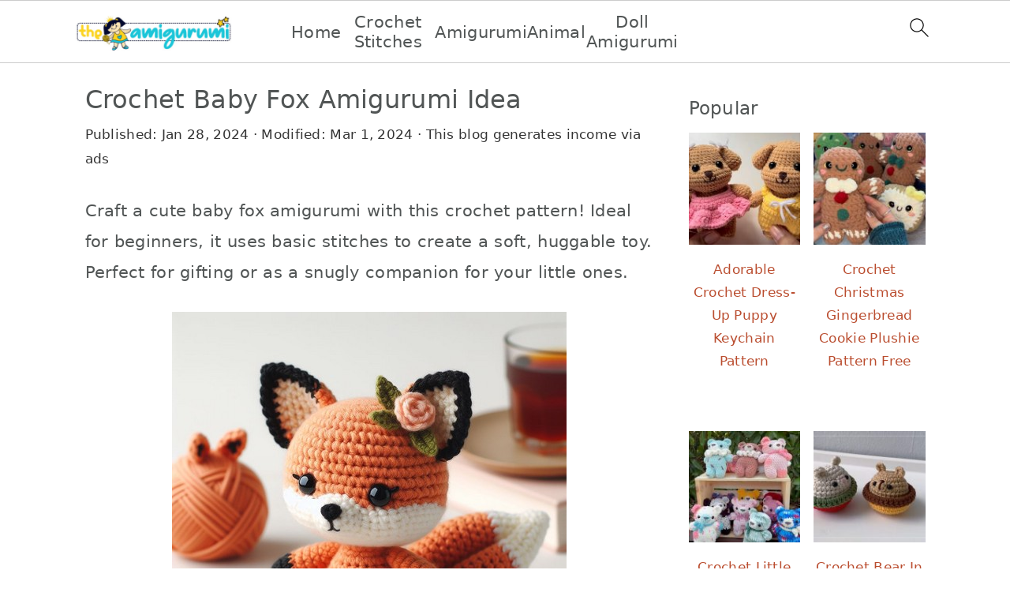

--- FILE ---
content_type: text/html; charset=UTF-8
request_url: https://theamigurumi.com/easy-pattern-how-to-crochet-amigurumi-baby-fox/
body_size: 17098
content:
<!DOCTYPE html>
<html lang="en-US">
<head >
<meta charset="UTF-8" />
<meta name="viewport" content="width=device-width, initial-scale=1" />
<meta name='robots' content='index, follow, max-image-preview:large, max-snippet:-1, max-video-preview:-1' />

	<!-- This site is optimized with the Yoast SEO plugin v26.6 - https://yoast.com/wordpress/plugins/seo/ -->
	<title>Crochet Baby Fox Amigurumi Idea - The Amigurumi</title>
	<meta name="description" content="Crochet adorable woodland charm with the Crochet Baby Fox Amigurumi Pattern. Ideal for gifting, keepsakes, or livening up your décor!" />
	<link rel="canonical" href="https://theamigurumi.com/easy-pattern-how-to-crochet-amigurumi-baby-fox/" />
	<meta property="og:locale" content="en_US" />
	<meta property="og:type" content="article" />
	<meta property="og:title" content="Crochet Baby Fox Amigurumi Idea - The Amigurumi" />
	<meta property="og:description" content="Crochet adorable woodland charm with the Crochet Baby Fox Amigurumi Pattern. Ideal for gifting, keepsakes, or livening up your décor!" />
	<meta property="og:url" content="https://theamigurumi.com/easy-pattern-how-to-crochet-amigurumi-baby-fox/" />
	<meta property="og:site_name" content="The Amigurumi" />
	<meta property="article:published_time" content="2024-01-28T11:42:44+00:00" />
	<meta property="article:modified_time" content="2024-03-01T05:40:19+00:00" />
	<meta property="og:image" content="https://theamigurumi.com/wp-content/uploads/2024/01/Crochet-Baby-Fox-Amigurumi-Pattern-Step-By-Step.jpg" />
	<meta property="og:image:width" content="1000" />
	<meta property="og:image:height" content="1000" />
	<meta property="og:image:type" content="image/jpeg" />
	<meta name="author" content="admin" />
	<meta name="twitter:card" content="summary_large_image" />
	<meta name="twitter:label1" content="Written by" />
	<meta name="twitter:data1" content="admin" />
	<meta name="twitter:label2" content="Est. reading time" />
	<meta name="twitter:data2" content="4 minutes" />
	<script type="application/ld+json" class="yoast-schema-graph">{"@context":"https://schema.org","@graph":[{"@type":"Article","@id":"https://theamigurumi.com/easy-pattern-how-to-crochet-amigurumi-baby-fox/#article","isPartOf":{"@id":"https://theamigurumi.com/easy-pattern-how-to-crochet-amigurumi-baby-fox/"},"author":{"name":"admin","@id":"https://theamigurumi.com/#/schema/person/b6fdf6e23f01d14399bcff52c65deebc"},"headline":"Crochet Baby Fox Amigurumi Idea","datePublished":"2024-01-28T11:42:44+00:00","dateModified":"2024-03-01T05:40:19+00:00","mainEntityOfPage":{"@id":"https://theamigurumi.com/easy-pattern-how-to-crochet-amigurumi-baby-fox/"},"wordCount":475,"commentCount":0,"publisher":{"@id":"https://theamigurumi.com/#organization"},"image":{"@id":"https://theamigurumi.com/easy-pattern-how-to-crochet-amigurumi-baby-fox/#primaryimage"},"thumbnailUrl":"https://theamigurumi.com/wp-content/uploads/2024/01/Crochet-Baby-Fox-Amigurumi-Pattern-Step-By-Step.jpg","articleSection":["Crochet Amigurumi"],"inLanguage":"en-US","potentialAction":[{"@type":"CommentAction","name":"Comment","target":["https://theamigurumi.com/easy-pattern-how-to-crochet-amigurumi-baby-fox/#respond"]}]},{"@type":"WebPage","@id":"https://theamigurumi.com/easy-pattern-how-to-crochet-amigurumi-baby-fox/","url":"https://theamigurumi.com/easy-pattern-how-to-crochet-amigurumi-baby-fox/","name":"Crochet Baby Fox Amigurumi Idea - The Amigurumi","isPartOf":{"@id":"https://theamigurumi.com/#website"},"primaryImageOfPage":{"@id":"https://theamigurumi.com/easy-pattern-how-to-crochet-amigurumi-baby-fox/#primaryimage"},"image":{"@id":"https://theamigurumi.com/easy-pattern-how-to-crochet-amigurumi-baby-fox/#primaryimage"},"thumbnailUrl":"https://theamigurumi.com/wp-content/uploads/2024/01/Crochet-Baby-Fox-Amigurumi-Pattern-Step-By-Step.jpg","datePublished":"2024-01-28T11:42:44+00:00","dateModified":"2024-03-01T05:40:19+00:00","description":"Crochet adorable woodland charm with the Crochet Baby Fox Amigurumi Pattern. Ideal for gifting, keepsakes, or livening up your décor!","breadcrumb":{"@id":"https://theamigurumi.com/easy-pattern-how-to-crochet-amigurumi-baby-fox/#breadcrumb"},"inLanguage":"en-US","potentialAction":[{"@type":"ReadAction","target":["https://theamigurumi.com/easy-pattern-how-to-crochet-amigurumi-baby-fox/"]}]},{"@type":"ImageObject","inLanguage":"en-US","@id":"https://theamigurumi.com/easy-pattern-how-to-crochet-amigurumi-baby-fox/#primaryimage","url":"https://theamigurumi.com/wp-content/uploads/2024/01/Crochet-Baby-Fox-Amigurumi-Pattern-Step-By-Step.jpg","contentUrl":"https://theamigurumi.com/wp-content/uploads/2024/01/Crochet-Baby-Fox-Amigurumi-Pattern-Step-By-Step.jpg","width":1000,"height":1000},{"@type":"BreadcrumbList","@id":"https://theamigurumi.com/easy-pattern-how-to-crochet-amigurumi-baby-fox/#breadcrumb","itemListElement":[{"@type":"ListItem","position":1,"name":"Home","item":"https://theamigurumi.com/"},{"@type":"ListItem","position":2,"name":"Crochet Baby Fox Amigurumi Idea"}]},{"@type":"WebSite","@id":"https://theamigurumi.com/#website","url":"https://theamigurumi.com/","name":"The Amigurumi","description":"The Best Amigurumi","publisher":{"@id":"https://theamigurumi.com/#organization"},"potentialAction":[{"@type":"SearchAction","target":{"@type":"EntryPoint","urlTemplate":"https://theamigurumi.com/?s={search_term_string}"},"query-input":{"@type":"PropertyValueSpecification","valueRequired":true,"valueName":"search_term_string"}}],"inLanguage":"en-US"},{"@type":"Organization","@id":"https://theamigurumi.com/#organization","name":"The Amigurumi","url":"https://theamigurumi.com/","logo":{"@type":"ImageObject","inLanguage":"en-US","@id":"https://theamigurumi.com/#/schema/logo/image/","url":"https://theamigurumi.com/wp-content/uploads/2024/01/theaigurumadjustable.png","contentUrl":"https://theamigurumi.com/wp-content/uploads/2024/01/theaigurumadjustable.png","width":440,"height":140,"caption":"The Amigurumi"},"image":{"@id":"https://theamigurumi.com/#/schema/logo/image/"}},{"@type":"Person","@id":"https://theamigurumi.com/#/schema/person/b6fdf6e23f01d14399bcff52c65deebc","name":"admin","image":{"@type":"ImageObject","inLanguage":"en-US","@id":"https://theamigurumi.com/#/schema/person/image/","url":"https://secure.gravatar.com/avatar/88b83216fb44c89cc6d73800e44ae2ffedfdc37f39d5ff53c8d1713fc67cbe0c?s=96&d=mm&r=g","contentUrl":"https://secure.gravatar.com/avatar/88b83216fb44c89cc6d73800e44ae2ffedfdc37f39d5ff53c8d1713fc67cbe0c?s=96&d=mm&r=g","caption":"admin"},"sameAs":["https://theamigurumi.com"],"url":"https://theamigurumi.com/author/admin/"}]}</script>
	<!-- / Yoast SEO plugin. -->


<link rel="alternate" type="application/rss+xml" title="The Amigurumi &raquo; Feed" href="https://theamigurumi.com/feed/" />
<link rel="alternate" type="application/rss+xml" title="The Amigurumi &raquo; Comments Feed" href="https://theamigurumi.com/comments/feed/" />
<link rel="alternate" type="application/rss+xml" title="The Amigurumi &raquo; Crochet Baby Fox Amigurumi Idea Comments Feed" href="https://theamigurumi.com/easy-pattern-how-to-crochet-amigurumi-baby-fox/feed/" />
<link rel="alternate" title="oEmbed (JSON)" type="application/json+oembed" href="https://theamigurumi.com/wp-json/oembed/1.0/embed?url=https%3A%2F%2Ftheamigurumi.com%2Feasy-pattern-how-to-crochet-amigurumi-baby-fox%2F" />
<link rel="alternate" title="oEmbed (XML)" type="text/xml+oembed" href="https://theamigurumi.com/wp-json/oembed/1.0/embed?url=https%3A%2F%2Ftheamigurumi.com%2Feasy-pattern-how-to-crochet-amigurumi-baby-fox%2F&#038;format=xml" />
<style id='wp-img-auto-sizes-contain-inline-css' type='text/css'>
img:is([sizes=auto i],[sizes^="auto," i]){contain-intrinsic-size:3000px 1500px}
/*# sourceURL=wp-img-auto-sizes-contain-inline-css */
</style>

<link rel='stylesheet' id='seasoned-pro-theme-css' href='https://theamigurumi.com/wp-content/themes/seasonedpro-v443/style.css?ver=4.4.3' type='text/css' media='all' />
<link rel='stylesheet' id='wp-block-library-css' href='https://theamigurumi.com/wp-includes/css/dist/block-library/style.min.css?ver=6.9' type='text/css' media='all' />
<style id='wp-block-heading-inline-css' type='text/css'>
h1:where(.wp-block-heading).has-background,h2:where(.wp-block-heading).has-background,h3:where(.wp-block-heading).has-background,h4:where(.wp-block-heading).has-background,h5:where(.wp-block-heading).has-background,h6:where(.wp-block-heading).has-background{padding:1.25em 2.375em}h1.has-text-align-left[style*=writing-mode]:where([style*=vertical-lr]),h1.has-text-align-right[style*=writing-mode]:where([style*=vertical-rl]),h2.has-text-align-left[style*=writing-mode]:where([style*=vertical-lr]),h2.has-text-align-right[style*=writing-mode]:where([style*=vertical-rl]),h3.has-text-align-left[style*=writing-mode]:where([style*=vertical-lr]),h3.has-text-align-right[style*=writing-mode]:where([style*=vertical-rl]),h4.has-text-align-left[style*=writing-mode]:where([style*=vertical-lr]),h4.has-text-align-right[style*=writing-mode]:where([style*=vertical-rl]),h5.has-text-align-left[style*=writing-mode]:where([style*=vertical-lr]),h5.has-text-align-right[style*=writing-mode]:where([style*=vertical-rl]),h6.has-text-align-left[style*=writing-mode]:where([style*=vertical-lr]),h6.has-text-align-right[style*=writing-mode]:where([style*=vertical-rl]){rotate:180deg}
/*# sourceURL=https://theamigurumi.com/wp-includes/blocks/heading/style.min.css */
</style>
<style id='wp-block-paragraph-inline-css' type='text/css'>
.is-small-text{font-size:.875em}.is-regular-text{font-size:1em}.is-large-text{font-size:2.25em}.is-larger-text{font-size:3em}.has-drop-cap:not(:focus):first-letter{float:left;font-size:8.4em;font-style:normal;font-weight:100;line-height:.68;margin:.05em .1em 0 0;text-transform:uppercase}body.rtl .has-drop-cap:not(:focus):first-letter{float:none;margin-left:.1em}p.has-drop-cap.has-background{overflow:hidden}:root :where(p.has-background){padding:1.25em 2.375em}:where(p.has-text-color:not(.has-link-color)) a{color:inherit}p.has-text-align-left[style*="writing-mode:vertical-lr"],p.has-text-align-right[style*="writing-mode:vertical-rl"]{rotate:180deg}
.is-style-paragraph-right-arrow a::after { content: " →"; position: relative; margin-left: 0; }
.is-style-paragraph-external-arrow a::after { content: " ↗"; position: relative; margin-left: 0; }
/*# sourceURL=wp-block-paragraph-inline-css */
</style>
<style id='global-styles-inline-css' type='text/css'>
:root{--wp--preset--aspect-ratio--square: 1;--wp--preset--aspect-ratio--4-3: 4/3;--wp--preset--aspect-ratio--3-4: 3/4;--wp--preset--aspect-ratio--3-2: 3/2;--wp--preset--aspect-ratio--2-3: 2/3;--wp--preset--aspect-ratio--16-9: 16/9;--wp--preset--aspect-ratio--9-16: 9/16;--wp--preset--color--black: #000000;--wp--preset--color--cyan-bluish-gray: #abb8c3;--wp--preset--color--white: #ffffff;--wp--preset--color--pale-pink: #f78da7;--wp--preset--color--vivid-red: #cf2e2e;--wp--preset--color--luminous-vivid-orange: #ff6900;--wp--preset--color--luminous-vivid-amber: #fcb900;--wp--preset--color--light-green-cyan: #7bdcb5;--wp--preset--color--vivid-green-cyan: #00d084;--wp--preset--color--pale-cyan-blue: #8ed1fc;--wp--preset--color--vivid-cyan-blue: #0693e3;--wp--preset--color--vivid-purple: #9b51e0;--wp--preset--gradient--vivid-cyan-blue-to-vivid-purple: linear-gradient(135deg,rgb(6,147,227) 0%,rgb(155,81,224) 100%);--wp--preset--gradient--light-green-cyan-to-vivid-green-cyan: linear-gradient(135deg,rgb(122,220,180) 0%,rgb(0,208,130) 100%);--wp--preset--gradient--luminous-vivid-amber-to-luminous-vivid-orange: linear-gradient(135deg,rgb(252,185,0) 0%,rgb(255,105,0) 100%);--wp--preset--gradient--luminous-vivid-orange-to-vivid-red: linear-gradient(135deg,rgb(255,105,0) 0%,rgb(207,46,46) 100%);--wp--preset--gradient--very-light-gray-to-cyan-bluish-gray: linear-gradient(135deg,rgb(238,238,238) 0%,rgb(169,184,195) 100%);--wp--preset--gradient--cool-to-warm-spectrum: linear-gradient(135deg,rgb(74,234,220) 0%,rgb(151,120,209) 20%,rgb(207,42,186) 40%,rgb(238,44,130) 60%,rgb(251,105,98) 80%,rgb(254,248,76) 100%);--wp--preset--gradient--blush-light-purple: linear-gradient(135deg,rgb(255,206,236) 0%,rgb(152,150,240) 100%);--wp--preset--gradient--blush-bordeaux: linear-gradient(135deg,rgb(254,205,165) 0%,rgb(254,45,45) 50%,rgb(107,0,62) 100%);--wp--preset--gradient--luminous-dusk: linear-gradient(135deg,rgb(255,203,112) 0%,rgb(199,81,192) 50%,rgb(65,88,208) 100%);--wp--preset--gradient--pale-ocean: linear-gradient(135deg,rgb(255,245,203) 0%,rgb(182,227,212) 50%,rgb(51,167,181) 100%);--wp--preset--gradient--electric-grass: linear-gradient(135deg,rgb(202,248,128) 0%,rgb(113,206,126) 100%);--wp--preset--gradient--midnight: linear-gradient(135deg,rgb(2,3,129) 0%,rgb(40,116,252) 100%);--wp--preset--font-size--small: 13px;--wp--preset--font-size--medium: 20px;--wp--preset--font-size--large: 36px;--wp--preset--font-size--x-large: 42px;--wp--preset--spacing--20: 0.44rem;--wp--preset--spacing--30: 0.67rem;--wp--preset--spacing--40: 1rem;--wp--preset--spacing--50: 1.5rem;--wp--preset--spacing--60: 2.25rem;--wp--preset--spacing--70: 3.38rem;--wp--preset--spacing--80: 5.06rem;--wp--preset--shadow--natural: 6px 6px 9px rgba(0, 0, 0, 0.2);--wp--preset--shadow--deep: 12px 12px 50px rgba(0, 0, 0, 0.4);--wp--preset--shadow--sharp: 6px 6px 0px rgba(0, 0, 0, 0.2);--wp--preset--shadow--outlined: 6px 6px 0px -3px rgb(255, 255, 255), 6px 6px rgb(0, 0, 0);--wp--preset--shadow--crisp: 6px 6px 0px rgb(0, 0, 0);}:where(.is-layout-flex){gap: 0.5em;}:where(.is-layout-grid){gap: 0.5em;}body .is-layout-flex{display: flex;}.is-layout-flex{flex-wrap: wrap;align-items: center;}.is-layout-flex > :is(*, div){margin: 0;}body .is-layout-grid{display: grid;}.is-layout-grid > :is(*, div){margin: 0;}:where(.wp-block-columns.is-layout-flex){gap: 2em;}:where(.wp-block-columns.is-layout-grid){gap: 2em;}:where(.wp-block-post-template.is-layout-flex){gap: 1.25em;}:where(.wp-block-post-template.is-layout-grid){gap: 1.25em;}.has-black-color{color: var(--wp--preset--color--black) !important;}.has-cyan-bluish-gray-color{color: var(--wp--preset--color--cyan-bluish-gray) !important;}.has-white-color{color: var(--wp--preset--color--white) !important;}.has-pale-pink-color{color: var(--wp--preset--color--pale-pink) !important;}.has-vivid-red-color{color: var(--wp--preset--color--vivid-red) !important;}.has-luminous-vivid-orange-color{color: var(--wp--preset--color--luminous-vivid-orange) !important;}.has-luminous-vivid-amber-color{color: var(--wp--preset--color--luminous-vivid-amber) !important;}.has-light-green-cyan-color{color: var(--wp--preset--color--light-green-cyan) !important;}.has-vivid-green-cyan-color{color: var(--wp--preset--color--vivid-green-cyan) !important;}.has-pale-cyan-blue-color{color: var(--wp--preset--color--pale-cyan-blue) !important;}.has-vivid-cyan-blue-color{color: var(--wp--preset--color--vivid-cyan-blue) !important;}.has-vivid-purple-color{color: var(--wp--preset--color--vivid-purple) !important;}.has-black-background-color{background-color: var(--wp--preset--color--black) !important;}.has-cyan-bluish-gray-background-color{background-color: var(--wp--preset--color--cyan-bluish-gray) !important;}.has-white-background-color{background-color: var(--wp--preset--color--white) !important;}.has-pale-pink-background-color{background-color: var(--wp--preset--color--pale-pink) !important;}.has-vivid-red-background-color{background-color: var(--wp--preset--color--vivid-red) !important;}.has-luminous-vivid-orange-background-color{background-color: var(--wp--preset--color--luminous-vivid-orange) !important;}.has-luminous-vivid-amber-background-color{background-color: var(--wp--preset--color--luminous-vivid-amber) !important;}.has-light-green-cyan-background-color{background-color: var(--wp--preset--color--light-green-cyan) !important;}.has-vivid-green-cyan-background-color{background-color: var(--wp--preset--color--vivid-green-cyan) !important;}.has-pale-cyan-blue-background-color{background-color: var(--wp--preset--color--pale-cyan-blue) !important;}.has-vivid-cyan-blue-background-color{background-color: var(--wp--preset--color--vivid-cyan-blue) !important;}.has-vivid-purple-background-color{background-color: var(--wp--preset--color--vivid-purple) !important;}.has-black-border-color{border-color: var(--wp--preset--color--black) !important;}.has-cyan-bluish-gray-border-color{border-color: var(--wp--preset--color--cyan-bluish-gray) !important;}.has-white-border-color{border-color: var(--wp--preset--color--white) !important;}.has-pale-pink-border-color{border-color: var(--wp--preset--color--pale-pink) !important;}.has-vivid-red-border-color{border-color: var(--wp--preset--color--vivid-red) !important;}.has-luminous-vivid-orange-border-color{border-color: var(--wp--preset--color--luminous-vivid-orange) !important;}.has-luminous-vivid-amber-border-color{border-color: var(--wp--preset--color--luminous-vivid-amber) !important;}.has-light-green-cyan-border-color{border-color: var(--wp--preset--color--light-green-cyan) !important;}.has-vivid-green-cyan-border-color{border-color: var(--wp--preset--color--vivid-green-cyan) !important;}.has-pale-cyan-blue-border-color{border-color: var(--wp--preset--color--pale-cyan-blue) !important;}.has-vivid-cyan-blue-border-color{border-color: var(--wp--preset--color--vivid-cyan-blue) !important;}.has-vivid-purple-border-color{border-color: var(--wp--preset--color--vivid-purple) !important;}.has-vivid-cyan-blue-to-vivid-purple-gradient-background{background: var(--wp--preset--gradient--vivid-cyan-blue-to-vivid-purple) !important;}.has-light-green-cyan-to-vivid-green-cyan-gradient-background{background: var(--wp--preset--gradient--light-green-cyan-to-vivid-green-cyan) !important;}.has-luminous-vivid-amber-to-luminous-vivid-orange-gradient-background{background: var(--wp--preset--gradient--luminous-vivid-amber-to-luminous-vivid-orange) !important;}.has-luminous-vivid-orange-to-vivid-red-gradient-background{background: var(--wp--preset--gradient--luminous-vivid-orange-to-vivid-red) !important;}.has-very-light-gray-to-cyan-bluish-gray-gradient-background{background: var(--wp--preset--gradient--very-light-gray-to-cyan-bluish-gray) !important;}.has-cool-to-warm-spectrum-gradient-background{background: var(--wp--preset--gradient--cool-to-warm-spectrum) !important;}.has-blush-light-purple-gradient-background{background: var(--wp--preset--gradient--blush-light-purple) !important;}.has-blush-bordeaux-gradient-background{background: var(--wp--preset--gradient--blush-bordeaux) !important;}.has-luminous-dusk-gradient-background{background: var(--wp--preset--gradient--luminous-dusk) !important;}.has-pale-ocean-gradient-background{background: var(--wp--preset--gradient--pale-ocean) !important;}.has-electric-grass-gradient-background{background: var(--wp--preset--gradient--electric-grass) !important;}.has-midnight-gradient-background{background: var(--wp--preset--gradient--midnight) !important;}.has-small-font-size{font-size: var(--wp--preset--font-size--small) !important;}.has-medium-font-size{font-size: var(--wp--preset--font-size--medium) !important;}.has-large-font-size{font-size: var(--wp--preset--font-size--large) !important;}.has-x-large-font-size{font-size: var(--wp--preset--font-size--x-large) !important;}
/*# sourceURL=global-styles-inline-css */
</style>

<style id='classic-theme-styles-inline-css' type='text/css'>
/*! This file is auto-generated */
.wp-block-button__link{color:#fff;background-color:#32373c;border-radius:9999px;box-shadow:none;text-decoration:none;padding:calc(.667em + 2px) calc(1.333em + 2px);font-size:1.125em}.wp-block-file__button{background:#32373c;color:#fff;text-decoration:none}
/*# sourceURL=/wp-includes/css/classic-themes.min.css */
</style>
<link rel='stylesheet' id='contact-form-7-css' href='https://theamigurumi.com/wp-content/plugins/contact-form-7/includes/css/styles.css?ver=6.1.4' type='text/css' media='all' />
<style id='feast-global-styles-inline-css' type='text/css'>
.feast-plugin a {
	word-break: break-word;
}
.feast-plugin ul.menu a {
	word-break: initial;
}
	p.is-variation-fancy-text {
		font-style: italic;
		margin: 0 0 16px 0 !important;
	}
	p.is-variation-fancy-text + *:not(div),
	.wp-block-group__inner-container p.is-variation-fancy-text:first-child {
		margin-top: 0 !important;
	}
button.feast-submenu-toggle {
	display: none;
	background: transparent;
	border: 1px solid #424242;
	border-radius: 0;
	box-shadow: none;
	padding: 0;
	outline: none;
	cursor: pointer;
	position: absolute;
	line-height: 0;
	right: 0;
	top: 3px;
	width: 42px;
	height: 42px;
	justify-content: center;
	align-items: center;
}
button.feast-submenu-toggle svg {
	width: 20px;
	height: 20px;
}
@media(max-width:1199px) {
	button.feast-submenu-toggle {
		display: flex;
	}
	.mmm-content ul li.menu-item-has-children {
		position: relative;
	}
	.mmm-content ul li.menu-item-has-children > a {
		display: inline-block;
		margin-top: 12px;
		margin-bottom: 12px;
		width: 100%;
		padding-right: 48px;
	}
	.mmm-content ul li.menu-item-has-children > ul.sub-menu {
		display: none;
	}
	.mmm-content ul li.menu-item-has-children.open > ul.sub-menu {
		display: block;
	}
	.mmm-content ul li.menu-item-has-children.open > button svg {
		transform: rotate(180deg);
	}
}
body {
font-family: -apple-system, system-ui, BlinkMacSystemFont, "Segoe UI", Helvetica, Arial, sans-serif, "Apple Color Emoji", "Segoe UI Emoji", "Segoe UI Symbol" !important;
}h1,
h2,
h3,
h4,
h5,
h6 {
font-family: -apple-system, system-ui, BlinkMacSystemFont, "Segoe UI", Helvetica, Arial, sans-serif, "Apple Color Emoji", "Segoe UI Emoji", "Segoe UI Symbol" !important;;
}.single .content a,
.category .content a,
.feast-modern-category-layout a,
aside a, 
.site-footer a {
	text-decoration: underline;
}
.feast-social-media {
	display: flex;
	flex-wrap: wrap;
	align-items: center;
	justify-content: center;
	column-gap: 18px;
	row-gap: 9px;
	width: 100%;
	padding: 27px 0;
}
.feast-social-media.feast-social-media--align-left {
	justify-content: flex-start;
}
.feast-social-media.feast-social-media--align-right {
	justify-content: flex-end;
}
.feast-social-media a {
	display: flex;
	align-items: center;
	justify-content: center;
	padding: 12px;
}
@media(max-width:600px) {
	.feast-social-media a {
		min-height: 50px;
		min-width: 50px;
	}
}
.feast-ai-buttons-block {
	display: block;
	width: 100%;
}
.feast-ai-buttons-block .wp-block-buttons {
	display: flex;
	flex-wrap: wrap;
	gap: 12px;
	width: 100%;
}
.feast-ai-buttons-block--align-center .wp-block-buttons {
	justify-content: center;
}
.feast-ai-buttons-block--align-right .wp-block-buttons {
	justify-content: flex-end;
}
.feast-ai-buttons-block .wp-block-buttons .wp-block-button {
	flex-basis: 0;
	flex-grow: 1;
}
.feast-ai-buttons-block .wp-block-buttons .wp-block-button .wp-block-button__link {
	white-space: nowrap;
}
@media(max-width:600px) {
	.feast-ai-buttons-block .wp-block-buttons .wp-block-button {
		flex-basis: 40%;
	}
}		
.site-container .is-style-full-width-feature-wrapper,
.site-container .is-style-full-width-feature-wrapper-cta,
.site-container .is-style-full-width-slanted {
	margin: var(--feast-spacing-xl, 27px) auto;
	padding: clamp(20px, calc(1.25rem + ((1vw - 6px) * 2.1429)), 32px) 0;
	box-shadow: 0 0 0 100vmax var(--global-palette7, #f2f2f2);
	-webkit-clip-path: inset(0 -100vmax);
	clip-path: inset(0 -100vmax);
}
.site-container .is-style-full-width-feature-wrapper,
.site-container .is-style-full-width-feature-wrapper-cta,
.site-container .is-style-full-width-slanted {
	background-color: var(--global-palette7, #f2f2f2);
}
.site-container .sidebar .is-style-full-width-feature-wrapper,
.site-container .sidebar .is-style-full-width-feature-wrapper-cta,
.site-container .sidebar .is-style-full-width-slanted {
	box-shadow: none;
	-webkit-clip-path: none;
	clip-path: none;
	background-color: var(--global-palette7, #f2f2f2);
}
.site-container .sidebar .is-style-full-width-feature-wrapper > *:first-child,
.site-container .sidebar .is-style-full-width-feature-wrapper-cta > *:first-child,
.site-container .sidebar .is-style-full-width-slanted > *:first-child {
	margin-top: 0;
}
.feast-remove-top-padding {
	padding-top: 0 !important;
}
.feast-remove-bottom-padding {
	padding-bottom: 0 !important;
}
.feast-remove-top-margin {
	margin-top: 0 !important;
}
.feast-remove-bottom-margin {
	margin-bottom: 0 !important;
}
.z-10 {
	position: relative;
	z-index: 10;
}
body h1,
body h2,
body h3,
body h4,
body h5,
body h6 {
	line-height: 1.2;
}
.wp-block-media-text.is-variation-media-text-sidebar-bio {
	display: flex;
	flex-direction: column;
	row-gap: 4px;
}
.wp-block-media-text.is-variation-media-text-sidebar-bio .wp-block-media-text__media {
	display: flex;
	justify-content: center;
}
.wp-block-media-text.is-variation-media-text-sidebar-bio .wp-block-media-text__media img {
	border-radius: 1000px;
}
.wp-block-media-text.is-variation-media-text-sidebar-bio .wp-block-media-text__content {
	padding: 16px 24px 28px;
	margin: 0;
	display: flex;
	flex-direction: column;
	gap: 10px;
	box-sizing: border-box;
}
.wp-block-media-text.is-variation-media-text-sidebar-bio .wp-block-media-text__content h3,
.wp-block-media-text.is-variation-media-text-sidebar-bio .wp-block-media-text__content h2 {
	font-size: 1.625em;
}
.wp-block-media-text.is-variation-media-text-sidebar-bio .wp-block-media-text__content * {
	margin: 0;
	max-width: 100%;
}
.wp-block-media-text.is-variation-media-text-sidebar-bio .wp-block-media-text__content p {
	line-height: 1.5;
}
@media only screen and (max-width: 335px) {
	.site-inner {
		padding-left: 0;
		padding-right: 0;
	}
}
@media only screen and (max-width:1023px) {
	.feast-layout--modern-footer {
		padding-left: 5%;
		padding-right: 5%;
	}
}
@media only screen and (max-width: 600px) {
	.site-container .feast-layout--modern-footer .is-style-full-width-feature-wrapper,
	.site-container .feast-layout--modern-footer .is-style-full-width-feature-wrapper-cta,
	.site-container .feast-layout--modern-footer .is-style-full-width-slanted,
	.site-container .feast-layout--modern-footer .is-style-full-width-custom-background-feature-wrapper {
		margin: var(--feast-spacing-xl, 27px) -5%;
	}
}
a.wprm-recipe-jump:hover {
	opacity: 1.0 !important;
}
.wp-block-media-text.is-variation-media-text-sidebar-bio .wp-block-media-text__media img {
	border-radius: 178px;
	aspect-ratio: 1 / 1;
	object-fit: cover;
}
.feast-modern-category-layout {
	text-align: initial;
}
.feast-jump-to-buttons .wp-block-button__link svg path {
	fill: #fff;
}
h1,
h2,
h3,
h4,
h5,
h6,
div, 
.wp-block-group {
	scroll-margin-top: 80px;
}
body .feastmobilenavbar,
body .desktop-inline-modern-menu ul {
	overflow: visible;
	contain: initial;
}
.feastmobilenavbar ul.menu > .menu-item {
	position: relative;
}
.feastmobilenavbar ul.menu > .menu-item:hover > .sub-menu,
.feastmobilenavbar ul.menu > .menu-item:focus-within > .sub-menu {
	left: 0;
	opacity: 1;
}
.feastmobilenavbar .menu-item-has-children .sub-menu {
	background: #fff;
	left: -9999px;
	top: 100%;
	opacity: 0;
	border-radius: 5px;
	box-shadow: 0 5px 10px rgba(0,0,0,0.15);
	padding: 10px 0;
	position: absolute;
	width: auto;
	min-width: 200px;
	z-index: 99;
	display: flex;
	flex-direction: column;
	row-gap: 0;
	height: auto;
	margin: 0;
}
.feastmobilenavbar .menu-item-has-children .sub-menu > .menu-item {
	width: 100%;
	display: block;
	clear: both;
	border-top: none !important;
	min-height: 0 !important;
	max-width: none;
	text-align: left;
}
.feastmobilenavbar .menu-item-has-children .sub-menu > .menu-item a {
	width: 100%;
	background: transparent;
	padding: 8px 30px 8px 20px;
	position: relative;
	white-space: nowrap;
	display: block;
}
@media(max-width:768px) {
	.menu-item-has-children .sub-menu {
		left: auto;
		opacity: 1;
		position: relative;
		width: 100%;
		border-radius: 0;
		box-shadow: none;
		padding: 0;
		display: none;
	}
}.wp-block-media-text {
	row-gap: var(--global-md-spacing, 22px);
}
	.wp-block-group {
	margin-top: var(--global-md-spacing, 1.5rem);
	margin-bottom: var(--global-md-spacing, 1.5rem);
}

/*# sourceURL=feast-global-styles-inline-css */
</style>
<script type="text/javascript" src="https://theamigurumi.com/wp-includes/js/jquery/jquery.min.js?ver=3.7.1" id="jquery-core-js"></script>
<script type="text/javascript" src="https://theamigurumi.com/wp-includes/js/jquery/jquery-migrate.min.js?ver=3.4.1" id="jquery-migrate-js"></script>
<link rel="https://api.w.org/" href="https://theamigurumi.com/wp-json/" /><link rel="alternate" title="JSON" type="application/json" href="https://theamigurumi.com/wp-json/wp/v2/posts/2040" /><link rel="EditURI" type="application/rsd+xml" title="RSD" href="https://theamigurumi.com/xmlrpc.php?rsd" />
<meta name="generator" content="WordPress 6.9" />
<link rel='shortlink' href='https://theamigurumi.com/?p=2040' />
<style id='feast-blockandfront-styles'>.feast-about-author { background-color: #f2f2f2; color: #32373c; padding: 17px; margin-top: 57px; display: grid; grid-template-columns: 1fr 3fr !important; } .feast-about-author h2 { margin-top: 7px !important;} .feast-about-author img{ border-radius: 50% !important; }aside .feast-about-author { grid-template-columns: 1fr !important; }.wp-block-search .wp-block-search__input { max-width: 100%; background: #FFF; color: #000; }.wp-block-separator { color: #D6D6D6; border-bottom: none; margin-top: 16px; margin-bottom: 16px; }.screen-reader-text { width: 1px; height: 1px; }footer ul li, .site-footer ul li { list-style-type: none; }footer ul li, .site-footer ul li { list-style-type: none; }aside .wp-block-search { display: grid; grid-template-columns: 1fr; margin: 37px 0;  } aside .wp-block-search__inside-wrapper { display: grid !important; grid-template-columns: 1fr; } aside input { min-height: 50px; }  ​aside .wp-block-search__label, aside .wp-block-search__button { display: none; } aside p, aside div, aside ul { margin: 17px 0; }@media only screen and (max-width: 600px) { aside .wp-block-search { grid-template-columns: 1fr; } aside input { min-height: 50px; margin-bottom: 17px;} }.feast-button a { border: 2px solid #CCC; padding: 7px 14px; border-radius: 20px; text-decoration: none !important; font-weight: bold; } .feast-button { padding: 27px 7px; }a.wp-block-button__link { text-decoration: none !important; }.feast-box-primary {  padding: 17px !important; margin: 17px 0 !important;  }.feast-box-secondary { padding: 17px !important; margin: 17px 0 !important;  }.feast-box-primary li, .feast-box-secondary li {margin-left: 17px !important; }.feast-checklist li::marker { color: transparent; } .feast-checklist li:before { content: '✓'; margin-right: 17px; }.schema-faq-question { font-size: 1.2em; display: block; margin-bottom: 7px;} .schema-faq-section { margin: 37px 0; }</style>
<style type="text/css">
	.feast-category-index-list, .fsri-list {
		display: grid;
		grid-template-columns: repeat(2, minmax(0, 1fr) );
		grid-gap: 57px 17px;
		list-style: none;
		list-style-type: none;
		margin: 17px 0 !important;
	}
	.feast-category-index-list li,
	.fsri-list li {
		text-align: center;
		position: relative;
		list-style: none !important;
		margin-left: 0 !important;
		list-style-type: none !important;
		overflow: hidden;
	}
	.feast-category-index-list li {
		min-height: 150px;
	}
	.feast-category-index-list li a.title {
		text-decoration: none;
	}
	.feast-category-index-list-overlay .fsci-title {
		position: absolute;
		top: 88%;
		left: 50%;
		transform: translate(-50%, -50%);
		background: #FFF;
		padding: 5px;
		color: #333;
		font-weight: bold;
		border: 2px solid #888;
		text-transform: uppercase;
		width: 80%;
	}
	.listing-item:focus-within, .wp-block-search__input:focus {outline: 2px solid #555; }
	.listing-item a:focus, .listing-item a:focus .fsri-title, .listing-item a:focus img { opacity: 0.8; outline: none; }
	.listing-item a, .feast-category-index-list a { text-decoration: none !important; word-break: break-word; font-weight: initial; }
	li.listing-item:before { content: none !important; } /* needs to override theme */
	.fsri-list, ul.feast-category-index-list { padding-left: 0 !important; }
	.fsri-list .listing-item { margin: 0; }
	.fsri-list .listing-item img { display: block; }
	.fsri-list .feast_3x4_thumbnail { object-fit: cover; width: 100%; aspect-ratio: 3/4; }
	.fsri-list .feast_2x3_thumbnail { object-fit: cover; width: 100%; aspect-ratio: 2/3; }
	.fsri-list .feast_4x3_thumbnail { object-fit: cover; width: 100%; aspect-ratio: 4/3; }
	.fsri-list .feast_1x1_thumbnail { object-fit: cover; width: 100%; aspect-ratio: 1/1; }
	.fsri-title, .fsci-title { text-wrap: balance; }
	.listing-item { display: grid; align-content: flex-start; } .fsri-rating, .fsri-time { place-self: end center; } /* align time + rating bottom */
	.fsri-category { padding: 8px 12px 0; }
	.feast-recipe-index .feast-category-link { text-align: right; }
	.feast-recipe-index .feast-category-link a { text-decoration: underline; }
	.feast-image-frame, .feast-image-border { border: 3px solid #DDD; }
	.feast-square-image { aspect-ratio: 1/1; object-fit: cover; }
	.feast-image-round, .feast-image-round img, .feast-category-index-list.feast-image-round svg, .feast-media-text-image-round .wp-block-media-text__media img { border-radius: 50%; }
	.feast-image-shadow { box-shadow: 3px 3px 5px #AAA; }
	.feast-line-through { text-decoration: line-through; }
	.feast-grid-full, .feast-grid-half, .feast-grid-third, .feast-grid-fourth, .feast-grid-fifth { display: grid; grid-gap: 57px 17px; }
	.feast-grid-full { grid-template-columns: 1fr !important; }
	.feast-grid-half { grid-template-columns: repeat(2, minmax(0, 1fr)) !important; }
	.feast-grid-third { grid-template-columns: repeat(3, minmax(0, 1fr)) !important; }
	.feast-grid-fourth { grid-template-columns: repeat(4, minmax(0, 1fr)) !important; }
	.feast-grid-fifth { grid-template-columns: repeat(5, minmax(0, 1fr)) !important; }
	@media only screen and (max-width:601px) {
		.feast-grid-full-horizontal { grid-template-columns: 1fr !important; }
		.feast-grid-full-horizontal .listing-item { min-height: 0; }
		.feast-grid-full-horizontal .listing-item a { display: flex; align-items: center; }
		.feast-grid-full-horizontal .listing-item a > img { width: 33%; }
		.feast-grid-full-horizontal .listing-item a > .fsri-title { width: 67%; padding: 0; text-align: left; margin-top: 0 !important; padding: 0 16px; }
		.feast-grid-full-horizontal .fsri-rating, .feast-grid-full-horizontal .fsri-time, .feast-grid-full-horizontal .fsri-recipe-keys, .feast-grid-full-horizontal .fsri-recipe-cost { display: none !important; }
		body .feast-recipe-index .feast-grid-full-horizontal { row-gap: 17px; }
		body .feast-recipe-index .feast-grid-full-horizontal li { margin-bottom: 0; }
	}
	@media only screen and (min-width: 600px) {
		.feast-category-index-list { grid-template-columns: repeat(4, minmax(0, 1fr) ); }
		.feast-desktop-grid-full { grid-template-columns: 1fr !important; }
		.feast-desktop-grid-half { grid-template-columns: repeat(2, 1fr) !important; }
		.feast-desktop-grid-third { grid-template-columns: repeat(3, 1fr) !important; }
		.feast-desktop-grid-fourth { grid-template-columns: repeat(4, 1fr) !important; }
		.feast-desktop-grid-fifth { grid-template-columns: repeat(5, 1fr) !important; }
		.feast-desktop-grid-sixth { grid-template-columns: repeat(6, 1fr) !important; }
		.feast-desktop-grid-ninth { grid-template-columns: repeat(6, 1fr) !important; }
		.feast-desktop-grid-half-horizontal, .feast-desktop-grid-third-horizontal { grid-template-columns: repeat(2, 1fr) !important; }
		.feast-desktop-grid-full-horizontal { grid-template-columns: 1fr !important; }
		.feast-desktop-grid-half-horizontal .listing-item a, .feast-desktop-grid-full-horizontal .listing-item a, .feast-desktop-grid-third-horizontal .listing-item a { display: flex; align-items: center; }
		.feast-desktop-grid-half-horizontal .listing-item a > img, .feast-desktop-grid-full-horizontal a > img, .feast-desktop-grid-third-horizontal .listing-item a > img { width: 33% !important; margin-bottom: 0; }
		.feast-desktop-grid-half-horizontal .listing-item a > .fsri-title, .feast-desktop-grid-full-horizontal a > .fsri-title, .feast-desktop-grid-third-horizontal .listing-item a > .fsri-title { width: 67%; padding: 0 16px; text-align: left; margin-top: 0 !important; }
		.feast-desktop-grid-half-horizontal .fsri-rating, .feast-desktop-grid-half-horizontal .fsri-time, .feast-desktop-grid-half-horizontal .fsri-recipe-keys, .feast-desktop-grid-half-horizontal .fsri-recipe-cost { display: none !important; }
		.feast-desktop-grid-third-horizontal .fsri-rating, .feast-desktop-grid-third-horizontal .fsri-time, .feast-desktop-grid-third-horizontal .fsri-recipe-keys, .feast-desktop-grid-third-horizontal .fsri-recipe-cost { display: none !important; }
		.feast-desktop-grid-full-horizontal .fsri-rating, .feast-desktop-grid-full-horizontal .fsri-time, .feast-desktop-grid-full-horizontal .fsri-recipe-keys, .feast-desktop-grid-full-horizontal .fsri-recipe-cost { display: none !important; }
	}
	@media only screen and (min-width:900px) {
		.feast-desktop-grid-third-horizontal { grid-template-columns: repeat(3, 1fr) !important; }
		.feast-desktop-grid-ninth { grid-template-columns: repeat(9, 1fr) !important; }
	}
	@media only screen and (min-width:900px) and (max-width:1200px) {
		.feast-desktop-grid-third-horizontal .listing-item a > img {
			width: 44%;
		}
	}
	@media only screen and (min-width:600px) and (max-width:775px) {
		.feast-desktop-grid-third-horizontal .listing-item a > img,
		.feast-desktop-grid-half-horizontal .listing-item a > img {
			width: 44%;
		}
	}
	@media only screen and (min-width: 1100px) { .full-width-content main.content { width: 1080px; max-width: 1080px; } .full-width-content .sidebar-primary { display: none;  } }
	@media only screen and (max-width: 600px) { .entry-content :not(.wp-block-gallery) .wp-block-image { width: 100% !important; } }
	@media only screen and (min-width: 1024px) {
		.feast-full-width-wrapper { width: 100vw; position: relative; left: 50%; right: 50%; margin: 37px -50vw; background: #F5F5F5; padding: 17px 0; }
		.feast-full-width-wrapper .feast-recipe-index { width: 1140px; margin: 0 auto; }
		.feast-full-width-wrapper .listing-item { background: #FFF; padding: 17px; }
	}
	.feast-prev-next { display: grid; grid-template-columns: 1fr;  border-bottom: 1px solid #CCC; margin: 57px 0;  }
	.feast-prev-post, .feast-next-post { padding: 37px 17px; border-top: 1px solid #CCC; }
	.feast-next-post { text-align: right; }
	@media only screen and (min-width: 600px) {
		.feast-prev-next { grid-template-columns: 1fr 1fr; border-bottom: none; }
		.feast-next-post { border-left: 1px solid #CCC;}
		.feast-prev-post, .feast-next-post { padding: 37px; }
	}
	.has-background { padding: 1.25em 2.375em; margin: 1em 0; }
	figure { margin: 0 0 1em; }
	div.wp-block-image > figure { margin-bottom: 1em; }
	@media only screen and (max-width: 1023px) {
		.content-sidebar .content, .sidebar-primary { float: none; clear: both; }
		.has-background { padding: 1em; margin: 1em 0; }
	}
	hr.has-background { padding: inherit; margin: inherit; }
	body { -webkit-animation: none !important; animation: none !important; }
	@media only screen and (max-width: 600px) {
		body {
			--wp--preset--font-size--small: 16px !important;
		}
	}
	@media only screen and (max-width: 600px) { .feast-desktop-only { display: none; } }
	@media only screen and (min-width: 600px) { .feast-mobile-only { display: none; } }
	summary { display: list-item; }
	.comment-form-cookies-consent > label {
		display: inline-block;
		margin-left: 30px;
	}
	@media only screen and (max-width: 600px) { .comment-form-cookies-consent { display: grid; grid-template-columns: 1fr 12fr; } }
	.bypostauthor .comment-author-name { color: unset; }
	.comment-list article header { overflow: auto; }
	.fsri-rating .wprm-recipe-rating { pointer-events: none; }
	.fsri-tasty-recipe-count {
		display: block;
		width: 100%;
		font-size: .8em;
	}
	nav#breadcrumbs { margin: 5px 0 15px; }</style><style type="text/css" id='feastbreadcrumbstylesoverride'>
@media only screen and (max-width: 940px) {
	nav#breadcrumbs {
		display: block;
	}
}
</style><link rel="pingback" href="https://theamigurumi.com/xmlrpc.php" />
<script type="text/javascript" async>
    !function(e,t){a=e.createElement("script"),m=e.getElementsByTagName("script")[0],a.async=1,a.src=t,m.parentNode.insertBefore(a,m)}(document,"https://universal.wgplayer.com/tag/?lh="+window.location.hostname+"&wp="+window.location.pathname+"&ws="+window.location.search);
</script>
<script type="text/javascript" async="async" data-noptimize="1" data-cfasync="false" src="//scripts.scriptwrapper.com/tags/cc2161ec-4046-4c07-a627-d50ac233a667.js"></script><!-- Google tag (gtag.js) -->
<script async src="https://www.googletagmanager.com/gtag/js?id=G-9P8CWFP71C"></script>
<script>
  window.dataLayer = window.dataLayer || [];
  function gtag(){dataLayer.push(arguments);}
  gtag('js', new Date());

  gtag('config', 'G-9P8CWFP71C');
</script> 	<style>
		/* Add animation (Chrome, Safari, Opera) */
		@-webkit-keyframes openmenu {
			from {left:-100px;opacity: 0;}
			to {left:0px;opacity:1;}
		}
		@-webkit-keyframes closebutton {
			0% {opacity: 0;}
			100% {opacity: 1;}
		}

		/* Add animation (Standard syntax) */
		@keyframes openmenu {
			from {left:-100px;opacity: 0;}
			to {left:0px;opacity:1;}
		}
		@keyframes closebutton {
			0% {opacity: 0;}
			100% {opacity: 1;}
		}

		.mmmadminlinks {
			position: absolute;
			left: 20px;
			top: 0;
			width: 200px;
			line-height: 25px;
			text-align: left;
			display: none;
		}
		@media only screen and ( min-width: 1000px ) {
			.mmmadminlinks { display: block; }
		}

		/* The mmm's background */
		.feastmobilemenu-background {
			display: none;
			position: fixed;
			z-index: 9999;
			left: 0;
			top: 0;
			width: 100%;
			height: 100%;
			overflow: auto;
			background-color: rgb(0, 0, 0);
			background-color: rgba(0, 0, 0, 0.4);
		}

		/* Display the mmm when targeted */
		.feastmobilemenu-background:target {
			display: table;
			position: fixed;
		}

		/* The mmm box */
		.mmm-dialog {
			display: table-cell;
			vertical-align: top;
			font-size: 20px;
		}

		/* The mmm's content */
		.mmm-dialog .mmm-content {
			margin: 0;
			padding: 10px 10px 10px 20px;
			position: fixed;
			left: 0;
			background-color: #FEFEFE;
			contain: strict;
			overflow-x: hidden;
			overflow-y: auto;
			outline: 0;
			border-right: 1px #777 solid;
			border-bottom: 1px #777 solid;
			width: 320px;
			height: 90%;
			box-shadow: 0 4px 8px 0 rgba(0, 0, 0, 0.2), 0 6px 20px 0 rgba(0, 0, 0, 0.19);

			/* Add animation */
			-webkit-animation-name: openmenu; /* Chrome, Safari, Opera */
			-webkit-animation-duration: 0.6s; /* Chrome, Safari, Opera */
			animation-name: openmenu;
			animation-duration: 0.6s;
		}
		.mmm-content ul.sub-menu {
			padding-left: 16px;
		}
		.mmm-content li {
			list-style: none;
		}
		#menu-feast-modern-mobile-menu li,
		.desktop-inline-modern-menu > ul.menu li {
			min-height: 50px;
			margin-left: 5px;
			list-style: none;
		}
		#menu-feast-modern-mobile-menu li a,
		.desktop-inline-modern-menu > ul.menu li a {
			color: inherit;
			text-decoration: inherit;
		}

		/* The button used to close the mmm */
		.closebtn {
			text-decoration: none;
			float: right;
			margin-right: 10px;
			font-size: 50px;
			font-weight: bold;
			color: #333;
			z-index: 1301;
			top: 0;
			position: fixed;
			left: 270px;
			-webkit-animation-name: closebutton; /* Chrome, Safari, Opera */
			-webkit-animation-duration: 1.5s; /* Chrome, Safari, Opera */
			animation-name: closebutton;
			animation-duration: 1.5s;
		}

		.closebtn:hover,
		.closebtn:focus {
			color: #555;
			cursor: pointer;
		}
		@media (prefers-reduced-motion) { /* accessibility animation fix */
			.mmm-dialog .mmm-content, .closebtn {
			animation: none !important;
			}
		}
		.mmmheader {
			font-size: 25px;
			color: #FFF;
			height: 80px;
			display: flex;
			justify-content: space-between;
		}
		#mmmlogo {
			max-width: 200px;
			max-height: 70px;
		}
		#feast-mobile-search {
			margin-bottom: 17px;
			min-height: 50px;
			overflow: auto;
		}
		#feast-mobile-search input[type=submit] {
			border: 0;
			height: 30px;
			margin: 5px 0 0 -30px;
			padding: 15px;
			position: absolute;
			width: 30px;
			z-index: 200;
			clip: unset;
			color: transparent;
			background: none;
		}
		#feast-mobile-search input[type=submit]:hover {
			background: transparent;
		}
		#feast-mobile-search input[type=search] {
			width: 100%;
		}

		#feast-mobile-menu-social-icons {
			margin-top: 17px;
		}

		#feast-social .simple-social-icons {
			list-style: none;
			margin: 0 !important;
		}

		.feastmobilenavbar {
			position: fixed;
			top: 0;
			left: 0;
			z-index: 1300;
			width: 100%;
			height: 80px;
			padding: 0;
			margin: 0 auto;
			box-sizing: border-box;
			border-top: 1px solid #CCC;
			border-bottom: 1px solid #CCC;
			background: #FFF;
			display: grid;
			grid-template-columns: repeat(7, minmax(50px, 1fr));
			text-align: center;
			contain: strict;
			overflow: hidden;
		}
		.feastmobilenavbar > div { height: 80px; }
		.admin-bar .feastmobilenavbar {
			top: 32px;
		}
		@media screen and (max-width:782px) {
			.admin-bar .feastmobilenavbar {
				top: 0;
				position: sticky;
			}
			.admin-bar .site-container, .admin-bar .body-template-content {
				margin-top: 0;
			}
		}
		.feastmobilenavbar .feastmenulogo > a {
			display: flex;
			align-items: center;
		}
		.feastmobilenavbar a img {
			margin-bottom: inherit !important;
		}
		.feastmenutoggle, .feastsearchtoggle, .feastsubscribebutton {
			display: flex;
			align-items: center;
			justify-items: center;
			justify-content: center;
		}

		
		.feastsearchtoggle svg, .feastmenutoggle svg {
			width: 30px;
			height: 30px;
			padding: 10px;
			box-sizing: content-box;
			color: black;
		}
		.feastsubscribebutton {
			overflow: hidden;
		}
		.feastsubscribebutton img {
			max-width: 90px;
			padding: 15px;
			margin: 1px;
		}
		.feastsubscribebutton svg {
			color: #000;
		}
				.feastmenulogo {
			overflow: hidden;
			display: flex;
			align-items: center;
			justify-content: center;
			grid-column-end: span 5;
		}

					.desktop-inline-modern-menu .sub-menu { display: none; }
			.desktop-inline-modern-menu, .modern-menu-desktop-social { display: none; }
			@media only screen and (min-width: 1200px) {
				.desktop-inline-modern-menu, .modern-menu-desktop-social { display: block; line-height: 1.2em; }
				.feastmobilenavbar .feastmenutoggle { display: none; } /* hide menu toggle */
				.feastmobilenavbar { grid-template-columns: 1fr 3fr 1fr 50px !important; } /* rearrange grid for desktop */
				.feastmenulogo { grid-column-end: span 1 !important; }
				.desktop-inline-modern-menu ul {
					display: flex;
					justify-content: center;
					gap: 40px;
					height: 80px;
					overflow: hidden;
					margin: 0 17px;
				}
				.desktop-inline-modern-menu ul li {
					display: flex;
					justify-content: center;
					align-items: center;
					min-height: 80px;
					max-width: 20%;
					margin-left: 0 !important;
				}
				.desktop-inline-modern-menu ul li:nth-child(n+6) { display: none; }
				.modern-menu-desktop-social .simple-social-icons li:nth-child(n+4), .modern-menu-desktop-social .widgettitle { display: none; }
				.modern-menu-desktop-social { display: flex !important; justify-content: center; align-items: center; }
				body .feastmobilenavbar a { color: #000; text-decoration: none; }

			} /* end desktop query */
			/* end testing */
		
		@media only screen and ( max-width: 1199px ) {
			.feastmenulogo {grid-column-end: span 5; }
			.feastsubscribebutton { grid-column-end: span 2; }
		}
		@media only screen and (max-width: 359px) { /* 320px fix */
			.feastmobilenavbar {
				grid-template-columns: repeat(6, minmax(50px, 1fr));
			}
			.feastmenulogo {grid-column-end: span 4; }		}
				header.site-header, .nav-primary  {
			display: none !important;
			visibility: hidden;
		}
		.site-container, .body-template-content {
			margin-top: 80px; /* prevents menu overlapping content */
		}
		@media only screen and ( min-width: 1200px ) {
			.feastmobilenavbar {
				width: 100%;
				left: 0;
				padding-left: calc(50% - 550px);
				padding-right: calc(50% - 550px);
			}
					}
		@media print {
			.feastmobilenavbar { position: static; }
		}
						</style>

	<style id="feast-edit-font-sizes">h1 { font-size: 32px; }body { font-size: 21px; }</style><link rel="icon" href="https://theamigurumi.com/wp-content/uploads/2024/01/cropped-theamigurumifavicon-32x32.png" sizes="32x32" />
<link rel="icon" href="https://theamigurumi.com/wp-content/uploads/2024/01/cropped-theamigurumifavicon-192x192.png" sizes="192x192" />
<link rel="apple-touch-icon" href="https://theamigurumi.com/wp-content/uploads/2024/01/cropped-theamigurumifavicon-180x180.png" />
<meta name="msapplication-TileImage" content="https://theamigurumi.com/wp-content/uploads/2024/01/cropped-theamigurumifavicon-270x270.png" />
</head>
<body class="wp-singular post-template-default single single-post postid-2040 single-format-standard wp-custom-logo wp-theme-genesis wp-child-theme-seasonedpro-v443 header-full-width content-sidebar genesis-breadcrumbs-hidden genesis-footer-widgets-hidden seasoned-pro feast-plugin wp-6-9 fp-14-9-0"><div class="site-container"><ul class="genesis-skip-link"><li><a href="#genesis-nav-primary" class="screen-reader-shortcut"> Skip to primary navigation</a></li><li><a href="#genesis-content" class="screen-reader-shortcut"> Skip to main content</a></li><li><a href="#genesis-sidebar-primary" class="screen-reader-shortcut"> Skip to primary sidebar</a></li></ul><header class="site-header"><div class="wrap"><div class="title-area"><div class="site-title"><a href="https://theamigurumi.com/">The Amigurumi</a></div></div><nav class="nav-primary" aria-label="Main" id="genesis-nav-primary"><div class="wrap"><ul id="menu-main" class="menu genesis-nav-menu menu-primary js-superfish"><li id="menu-item-381" class="menu-item menu-item-type-custom menu-item-object-custom menu-item-home menu-item-381"><a href="https://theamigurumi.com"><span >Home</span></a></li>
<li id="menu-item-3749" class="menu-item menu-item-type-taxonomy menu-item-object-category menu-item-3749"><a href="https://theamigurumi.com/category/crochet-stitches/"><span >Crochet Stitches</span></a></li>
<li id="menu-item-382" class="menu-item menu-item-type-taxonomy menu-item-object-category current-post-ancestor current-menu-parent current-post-parent menu-item-382"><a href="https://theamigurumi.com/category/crochet-amigurumi/"><span >Crochet Amigurumi</span></a></li>
<li id="menu-item-3529" class="menu-item menu-item-type-taxonomy menu-item-object-category menu-item-3529"><a href="https://theamigurumi.com/category/animal/"><span >Animal</span></a></li>
<li id="menu-item-3432" class="menu-item menu-item-type-taxonomy menu-item-object-category menu-item-3432"><a href="https://theamigurumi.com/category/doll-amigurumi/"><span >Doll Amigurumi</span></a></li>
<li id="seasoned-search" class="seasoned-search menu-item"><form class="search-form" method="get" action="https://theamigurumi.com/" role="search"><label class="search-form-label screen-reader-text" for="searchform-1">search...</label><input class="search-form-input" type="search" name="s" id="searchform-1" placeholder="search..."><input class="search-form-submit" type="submit" value="Search"><meta content="https://theamigurumi.com/?s={s}"></form></li></ul></div></nav></div></header><header class="feastmobilenavbar"><div class="feastmenutoggle"><a href="#feastmobilemenu"><?xml version="1.0" encoding="iso-8859-1"?>
<!DOCTYPE svg PUBLIC "-//W3C//DTD SVG 1.1//EN" "//www.w3.org/Graphics/SVG/1.1/DTD/svg11.dtd">
<svg version="1.1" id="Capa_1" xmlns="//www.w3.org/2000/svg" xmlns:xlink="//www.w3.org/1999/xlink" x="0px" y="0px" width="30px" height="30px" viewBox="0 0 459 459" style="enable-background:new 0 0 459 459;" xml:space="preserve" aria-labelledby="menuicon" role="img">
	<title id="menuicon">menu icon</title>
	<g id="menu">
		<path fill="currentColor" d="M0,382.5h459v-51H0V382.5z M0,255h459v-51H0V255z M0,76.5v51h459v-51H0z"/>
	</g>
</svg>
</a></div><div class="feastmenulogo"><a href="https://theamigurumi.com"><img src="https://theamigurumi.com/wp-content/uploads/2024/01/theaigurumadjustable.png" srcset="https://theamigurumi.com/wp-content/uploads/2024/01/theaigurumadjustable.png 2x" alt="go to homepage" data-skip-lazy data-pin-nopin="true" height="70" width="200" /></a></div><nav class="desktop-inline-modern-menu"><ul id="menu-feast-modern-mobile-menu" class="menu"><li id="menu-item-3442" class="menu-item menu-item-type-custom menu-item-object-custom menu-item-home menu-item-3442"><a href="https://theamigurumi.com/">Home</a></li>
<li id="menu-item-3837" class="menu-item menu-item-type-taxonomy menu-item-object-category menu-item-3837"><a href="https://theamigurumi.com/category/crochet-stitches/">Crochet Stitches</a></li>
<li id="menu-item-3440" class="menu-item menu-item-type-taxonomy menu-item-object-category current-post-ancestor current-menu-parent current-post-parent menu-item-3440"><a href="https://theamigurumi.com/category/crochet-amigurumi/">Amigurumi</a></li>
<li id="menu-item-3527" class="menu-item menu-item-type-taxonomy menu-item-object-category menu-item-3527"><a href="https://theamigurumi.com/category/animal/">Animal</a></li>
<li id="menu-item-3441" class="menu-item menu-item-type-taxonomy menu-item-object-category menu-item-3441"><a href="https://theamigurumi.com/category/doll-amigurumi/">Doll Amigurumi</a></li>
<li id="menu-item-3747" class="menu-item menu-item-type-taxonomy menu-item-object-category menu-item-3747"><a href="https://theamigurumi.com/category/crochet-stitches/">Crochet Stitches</a></li>
</ul></nav><div class="modern-menu-desktop-social"><div id="feast-social"></div></div><div class="feastsearchtoggle"><a href="#feastmobilemenu"><svg xmlns="//www.w3.org/2000/svg" xmlns:xlink="//www.w3.org/1999/xlink" xml:space="preserve" xmlns:svg="//www.w3.org/2000/svg" version="1.1" x="0px" y="0px" width="30px" height="30px" viewBox="0 0 100 100" aria-labelledby="searchicon" role="img">
  <title id="searchicon">search icon</title>
  <g transform="translate(0,-952.36218)">
    <path fill="currentColor" d="M 40 11 C 24.007431 11 11 24.00743 11 40 C 11 55.9926 24.007431 69 40 69 C 47.281794 69 53.935267 66.28907 59.03125 61.84375 L 85.59375 88.40625 C 86.332786 89.16705 87.691654 89.1915 88.4375 88.4375 C 89.183345 87.6834 89.175154 86.2931 88.40625 85.5625 L 61.875 59.03125 C 66.312418 53.937244 69 47.274551 69 40 C 69 24.00743 55.992569 11 40 11 z M 40 15 C 53.830808 15 65 26.16919 65 40 C 65 53.8308 53.830808 65 40 65 C 26.169192 65 15 53.8308 15 40 C 15 26.16919 26.169192 15 40 15 z " transform="translate(0,952.36218)">
    </path>
  </g>
</svg>
</a></div></header><nav id="feastmobilemenu" class="feastmobilemenu-background" aria-label="main"><div class="mmm-dialog"><div class="mmm-content"><a href="https://theamigurumi.com"><img id="mmmlogo" src="https://theamigurumi.com/wp-content/uploads/2024/01/theaigurumadjustable.png" srcset="https://theamigurumi.com/wp-content/uploads/2024/01/theaigurumadjustable.png 2x" alt="Homepage link" data-pin-nopin="true" /></a><div id="feast-mobile-search"><form class="search-form" method="get" action="https://theamigurumi.com/" role="search"><label class="search-form-label screen-reader-text" for="searchform-2">search...</label><input class="search-form-input" type="search" name="s" id="searchform-2" placeholder="search..."><input class="search-form-submit" type="submit" value="Search"><meta content="https://theamigurumi.com/?s={s}"></form></div><ul id="menu-feast-modern-mobile-menu-1" class="menu"><li class="menu-item menu-item-type-custom menu-item-object-custom menu-item-home menu-item-3442"><a href="https://theamigurumi.com/">Home</a></li>
<li class="menu-item menu-item-type-taxonomy menu-item-object-category menu-item-3837"><a href="https://theamigurumi.com/category/crochet-stitches/">Crochet Stitches</a></li>
<li class="menu-item menu-item-type-taxonomy menu-item-object-category current-post-ancestor current-menu-parent current-post-parent menu-item-3440"><a href="https://theamigurumi.com/category/crochet-amigurumi/">Amigurumi</a></li>
<li class="menu-item menu-item-type-taxonomy menu-item-object-category menu-item-3527"><a href="https://theamigurumi.com/category/animal/">Animal</a></li>
<li class="menu-item menu-item-type-taxonomy menu-item-object-category menu-item-3441"><a href="https://theamigurumi.com/category/doll-amigurumi/">Doll Amigurumi</a></li>
<li class="menu-item menu-item-type-taxonomy menu-item-object-category menu-item-3747"><a href="https://theamigurumi.com/category/crochet-stitches/">Crochet Stitches</a></li>
</ul><div id="feast-mobile-menu-social-icons"><div id="feast-social"></div></div><a href="#" class="closebtn">×</a></div></div></nav><div class="site-inner"><div class="content-sidebar-wrap"><main class="content" id="genesis-content"><article class="post-2040 post type-post status-publish format-standard has-post-thumbnail category-crochet-amigurumi entry" aria-label="Crochet Baby Fox Amigurumi Idea"><header class="entry-header"><h1 class="entry-title">Crochet Baby Fox Amigurumi Idea</h1>
<p class="entry-meta">Published: <time class="entry-time">Jan 28, 2024</time> · Modified: <time class="entry-modified-time">Mar 1, 2024</time>  · This blog generates income via ads</p></header><div class="entry-content"><p>Craft a cute baby fox amigurumi with this crochet pattern! Ideal for beginners, it uses basic stitches to create a soft, huggable toy. Perfect for gifting or as a snugly companion for your little ones.</p>
<p><img decoding="async" class="aligncenter size-full wp-image-2042" src="https://theamigurumi.com/wp-content/uploads/2024/01/Crochet-Baby-Fox-Amigurumi.jpg" alt="Crochet Baby Fox Amigurumi" width="500" height="500" srcset="https://theamigurumi.com/wp-content/uploads/2024/01/Crochet-Baby-Fox-Amigurumi.jpg 500w, https://theamigurumi.com/wp-content/uploads/2024/01/Crochet-Baby-Fox-Amigurumi-300x300.jpg 300w, https://theamigurumi.com/wp-content/uploads/2024/01/Crochet-Baby-Fox-Amigurumi-150x150.jpg 150w" sizes="(max-width: 500px) 100vw, 500px" /></p>
<h2>Crochet Baby Fox Amigurumi Pattern</h2>
<p>The Crochet Baby Fox Amigurumi Pattern lets you create an adorable, snuggly toy. By using orange, white, and black yarn, you can replicate a baby fox's charming shades and features. This <a href="https://theamigurumi.com/crochet-hello-kitty-amigurumi-free-pattern/" target="_blank" rel="noopener"><strong>amigurumi pattern</strong></a> includes detailed instructions for each body part and the fox's cute, bushy tail. Beginner-friendly and endearing, this project results in a delightful mini woodland creature, perfect for a nursery or a gift.</p>
<p><img decoding="async" class="aligncenter size-full wp-image-2044" src="https://theamigurumi.com/wp-content/uploads/2024/01/Free-Crochet-Baby-Fox-Amigurumi-Pattern.jpg" alt="Free Crochet Baby Fox Amigurumi Pattern" width="500" height="500" srcset="https://theamigurumi.com/wp-content/uploads/2024/01/Free-Crochet-Baby-Fox-Amigurumi-Pattern.jpg 500w, https://theamigurumi.com/wp-content/uploads/2024/01/Free-Crochet-Baby-Fox-Amigurumi-Pattern-300x300.jpg 300w, https://theamigurumi.com/wp-content/uploads/2024/01/Free-Crochet-Baby-Fox-Amigurumi-Pattern-150x150.jpg 150w" sizes="(max-width: 500px) 100vw, 500px" /></p>
<h2 style="text-align: center;">Making the Crochet Baby Fox Amigurumi</h2>
<p data-sourcepos="4:1-4:14"><strong>Materials:</strong></p>
<ul data-sourcepos="6:1-13:0">
<li data-sourcepos="6:1-6:13">Orange yarn</li>
<li data-sourcepos="7:1-7:12">White yarn</li>
<li data-sourcepos="8:1-8:12">Black yarn</li>
<li data-sourcepos="9:1-9:20">3.5mm crochet hook</li>
<li data-sourcepos="10:1-10:10">Stuffing</li>
<li data-sourcepos="11:1-11:17">Tapestry needle</li>
<li data-sourcepos="12:1-13:0">Scissors</li>
</ul>
<h3 style="text-align: center;"><img loading="lazy" decoding="async" class="aligncenter size-full wp-image-2041" src="https://theamigurumi.com/wp-content/uploads/2024/01/Crochet-Baby-Fox-Amigurumi-Pattern-Free.jpg" alt="Crochet Baby Fox Amigurumi Pattern Free" width="500" height="700" srcset="https://theamigurumi.com/wp-content/uploads/2024/01/Crochet-Baby-Fox-Amigurumi-Pattern-Free.jpg 500w, https://theamigurumi.com/wp-content/uploads/2024/01/Crochet-Baby-Fox-Amigurumi-Pattern-Free-214x300.jpg 214w" sizes="auto, (max-width: 500px) 100vw, 500px" /></h3>
<h3 style="text-align: center;">Step by step Pattern</h3>
<ol data-sourcepos="16:1-17:0">
<li data-sourcepos="16:1-17:0"><strong>Make the head:</strong></li>
</ol>
<ul data-sourcepos="18:1-26:0">
<li data-sourcepos="18:1-19:29">Start by making a magic ring with orange yarn.
<div class="attachment-container search-images"></div>
</li>
<li data-sourcepos="20:1-20:47">Crochet 6 single crochets (sc) into the ring.</li>
<li data-sourcepos="21:1-21:65">Increase 1 sc in each stitch around. You should now have 12 sc.</li>
<li data-sourcepos="22:1-23:32">Continue crocheting in rounds, increasing 1 sc in each stitch around until you have 30 sc.
<div class="attachment-container search-images">
<div class="image-container hide-from-message-actions ng-star-inserted">
<div class="caption ellipsis gmat-caption ng-star-inserted" aria-hidden="true">Single crochet stitch</div>
</div>
</div>
</li>
<li data-sourcepos="24:1-24:38">Crochet 8 rounds without increasing.</li>
<li data-sourcepos="25:1-26:0">Stuff the head with stuffing.</li>
</ul>
<ol start="2" data-sourcepos="27:1-28:0">
<li data-sourcepos="27:1-28:0"><strong>Make the ears:</strong></li>
</ol>
<ul data-sourcepos="29:1-37:0">
<li data-sourcepos="29:1-29:38">Make 2 magic rings with orange yarn.</li>
<li data-sourcepos="30:1-30:30">Crochet 3 sc into each ring.</li>
<li data-sourcepos="31:1-31:64">Increase 1 sc in each stitch around. You should now have 6 sc.</li>
<li data-sourcepos="32:1-32:38">Crochet 4 rounds without increasing.</li>
<li data-sourcepos="33:1-33:78">Shape the ear by decreasing 1 sc in each round's first and last stitch.</li>
<li data-sourcepos="34:1-34:47">Continue decreasing until you have 1 sc left.</li>
<li data-sourcepos="35:1-35:47">Cut the yarn, leaving a long tail for sewing.</li>
<li data-sourcepos="36:1-37:0">Sew the ears to the head.</li>
</ul>
<ol start="3" data-sourcepos="38:1-39:0">
<li data-sourcepos="38:1-39:0"><strong>Make the face:</strong></li>
</ol>
<ul data-sourcepos="40:1-44:0">
<li data-sourcepos="40:1-41:36">With black yarn, embroider 2 eyes on the face.
<div class="attachment-container search-images"></div>
</li>
<li data-sourcepos="42:1-42:62">With black yarn, embroider a nose in the center of the face.</li>
<li data-sourcepos="43:1-44:0">With black yarn, embroider a small mouth below the nose.</li>
</ul>
<ol start="4" data-sourcepos="45:1-46:0">
<li data-sourcepos="45:1-46:0"><strong>Make the body:</strong></li>
</ol>
<ul data-sourcepos="47:1-54:0">
<li data-sourcepos="47:1-47:48">Start by making a magic ring with orange yarn.</li>
<li data-sourcepos="48:1-48:29">Crochet 6 sc into the ring.</li>
<li data-sourcepos="49:1-49:65">Increase 1 sc in each stitch around. You should now have 12 sc.</li>
<li data-sourcepos="50:1-50:92">Continue crocheting in rounds, increasing 1 sc in each stitch around until you have 24 sc.</li>
<li data-sourcepos="51:1-51:39">Crochet 10 rounds without increasing.</li>
<li data-sourcepos="52:1-52:31">Stuff the body with stuffing.</li>
<li data-sourcepos="53:1-54:0">Sew the head to the body.</li>
</ul>
<ol start="5" data-sourcepos="55:1-56:0">
<li data-sourcepos="55:1-56:0"><strong>Make the legs:</strong></li>
</ol>
<ul data-sourcepos="57:1-64:0">
<li data-sourcepos="57:1-57:38">Make 4 magic rings with orange yarn.</li>
<li data-sourcepos="58:1-58:30">Crochet 3 sc into each ring.</li>
<li data-sourcepos="59:1-59:76">Increase 1 sc in each stitch around. You should now have 6 sc in each leg.</li>
<li data-sourcepos="60:1-60:38">Crochet 4 rounds without increasing.</li>
<li data-sourcepos="61:1-61:38">Decrease 1 sc in each stitch around.</li>
<li data-sourcepos="62:1-62:47">Cut the yarn, leaving a long tail for sewing.</li>
<li data-sourcepos="63:1-64:0">Sew the legs to the body.</li>
</ul>
<ol start="6" data-sourcepos="65:1-66:0">
<li data-sourcepos="65:1-66:0"><strong>Make the tail:</strong></li>
</ol>
<ul data-sourcepos="67:1-75:0">
<li data-sourcepos="67:1-67:58">Start by making a chain of 15 stitches with orange yarn.</li>
<li data-sourcepos="68:1-68:37">Single crochet back down the chain.</li>
<li data-sourcepos="69:1-69:36">Crochet 2 rows without increasing.</li>
<li data-sourcepos="70:1-70:43">Decrease 1 stitch at each end of the row.</li>
<li data-sourcepos="71:1-71:51">Continue decreasing until you have 1 stitch left.</li>
<li data-sourcepos="72:1-72:47">Cut the yarn, leaving a long tail for sewing.</li>
<li data-sourcepos="73:1-73:31">Stuff the tail with stuffing.</li>
<li data-sourcepos="74:1-75:0">Sew the tail to the body.</li>
</ul>
<ol start="7" data-sourcepos="76:1-77:0">
<li data-sourcepos="76:1-77:0"><strong>Make the cheeks:</strong></li>
</ol>
<ul data-sourcepos="78:1-80:0">
<li data-sourcepos="78:1-78:42">Cut two small circles out of white felt.</li>
<li data-sourcepos="79:1-80:0">Sew the cheeks to the face.</li>
</ul>
<p><img loading="lazy" decoding="async" class="aligncenter size-full wp-image-2043" src="https://theamigurumi.com/wp-content/uploads/2024/01/Free-Crochet-Baby-Fox-Amigurumi-Pattern-.jpg" alt="Free Crochet Baby Fox Amigurumi Pattern" width="500" height="700" srcset="https://theamigurumi.com/wp-content/uploads/2024/01/Free-Crochet-Baby-Fox-Amigurumi-Pattern-.jpg 500w, https://theamigurumi.com/wp-content/uploads/2024/01/Free-Crochet-Baby-Fox-Amigurumi-Pattern--214x300.jpg 214w" sizes="auto, (max-width: 500px) 100vw, 500px" /></p>
<!--<rdf:RDF xmlns:rdf="http://www.w3.org/1999/02/22-rdf-syntax-ns#"
			xmlns:dc="http://purl.org/dc/elements/1.1/"
			xmlns:trackback="http://madskills.com/public/xml/rss/module/trackback/">
		<rdf:Description rdf:about="https://theamigurumi.com/easy-pattern-how-to-crochet-amigurumi-baby-fox/"
    dc:identifier="https://theamigurumi.com/easy-pattern-how-to-crochet-amigurumi-baby-fox/"
    dc:title="Crochet Baby Fox Amigurumi Idea"
    trackback:ping="https://theamigurumi.com/easy-pattern-how-to-crochet-amigurumi-baby-fox/trackback/" />
</rdf:RDF>-->
</div><div class='feast-modern-prev-next' style='position: relative;'><h2>More Crochet Amigurumi</h2><div class='feast-category-index  feast-recipe-index'><ul class="fsri-list feast-grid-half feast-desktop-grid-fourth"><li class="listing-item"><a href="https://theamigurumi.com/crochet-amigurumi-shark-pattern-for-keychain-charm/"><img width="300" height="169" src="https://theamigurumi.com/wp-content/uploads/2025/02/Crochet-Shark-300x169.jpg" class=" fsri-image wp-post-image" alt="Crochet Shark" data-pin-nopin="true" aria-hidden="true" decoding="async" loading="lazy" srcset="https://theamigurumi.com/wp-content/uploads/2025/02/Crochet-Shark-300x169.jpg 300w, https://theamigurumi.com/wp-content/uploads/2025/02/Crochet-Shark-768x432.jpg 768w, https://theamigurumi.com/wp-content/uploads/2025/02/Crochet-Shark.jpg 800w" sizes="auto, (max-width: 300px) 100vw, 300px" /><div class="fsri-title">Crochet Amigurumi Shark Pattern For Keychain &#038; Charm</div></a></li><li class="listing-item"><a href="https://theamigurumi.com/crochet-sunflower-frog-pattern-perfect-for-spring/"><img width="300" height="252" src="https://theamigurumi.com/wp-content/uploads/2025/02/Crother-Sun-Frog-e1740216319569-300x252.jpg" class=" fsri-image wp-post-image" alt="Crochet Sunflower Frog" data-pin-nopin="true" aria-hidden="true" decoding="async" loading="lazy" srcset="https://theamigurumi.com/wp-content/uploads/2025/02/Crother-Sun-Frog-e1740216319569-300x252.jpg 300w, https://theamigurumi.com/wp-content/uploads/2025/02/Crother-Sun-Frog-e1740216319569.jpg 536w" sizes="auto, (max-width: 300px) 100vw, 300px" /><div class="fsri-title">Crochet Sunflower Frog Pattern Perfect For Spring</div></a></li><li class="listing-item"><a href="https://theamigurumi.com/crochet-bee-amigurumi-pattern-with-velvety-yarn/"><img width="300" height="287" src="https://theamigurumi.com/wp-content/uploads/2025/02/Crochet-Bee-e1740217153450-300x287.jpg" class=" fsri-image wp-post-image" alt="Crochet Bee" data-pin-nopin="true" aria-hidden="true" decoding="async" loading="lazy" srcset="https://theamigurumi.com/wp-content/uploads/2025/02/Crochet-Bee-e1740217153450-300x287.jpg 300w, https://theamigurumi.com/wp-content/uploads/2025/02/Crochet-Bee-e1740217153450.jpg 471w" sizes="auto, (max-width: 300px) 100vw, 300px" /><div class="fsri-title">Crochet Bee Amigurumi Pattern With Velvety Yarn</div></a></li><li class="listing-item"><a href="https://theamigurumi.com/crochet-christmas-turtles-pattern-in-three-designs/"><img width="300" height="169" src="https://theamigurumi.com/wp-content/uploads/2025/02/Crothet-Tutles-300x169.jpg" class=" fsri-image wp-post-image" alt="Crochet Turtles" data-pin-nopin="true" aria-hidden="true" decoding="async" loading="lazy" srcset="https://theamigurumi.com/wp-content/uploads/2025/02/Crothet-Tutles-300x169.jpg 300w, https://theamigurumi.com/wp-content/uploads/2025/02/Crothet-Tutles-768x432.jpg 768w, https://theamigurumi.com/wp-content/uploads/2025/02/Crothet-Tutles.jpg 800w" sizes="auto, (max-width: 300px) 100vw, 300px" /><div class="fsri-title">Crochet Christmas Turtles Pattern In Three Designs</div></a></li></ul></div></div><footer class="entry-footer"></footer></article><h2 class="screen-reader-text">Reader Interactions</h2>	<div id="respond" class="comment-respond">
		<h3 id="reply-title" class="comment-reply-title">Leave a Reply <small><a rel="nofollow" id="cancel-comment-reply-link" href="/easy-pattern-how-to-crochet-amigurumi-baby-fox/#respond" style="display:none;">Cancel reply</a></small></h3><form action="https://theamigurumi.com/wp-comments-post.php" method="post" id="commentform" class="comment-form"><p class="comment-notes"><span id="email-notes">Your email address will not be published.</span> <span class="required-field-message">Required fields are marked <span class="required">*</span></span></p><p class="comment-form-comment"><label for="comment">Comment <span class="required">*</span></label> <textarea id="comment" name="comment" cols="45" rows="8" maxlength="65525" required></textarea></p><p class="comment-form-author"><label for="author">Name <span class="required">*</span></label> <input id="author" name="author" type="text" value="" size="30" maxlength="245" autocomplete="name" required /></p>
<p class="comment-form-email"><label for="email">Email <span class="required">*</span></label> <input id="email" name="email" type="email" value="" size="30" maxlength="100" aria-describedby="email-notes" autocomplete="email" required /></p>
<p class="comment-form-cookies-consent"><input id="wp-comment-cookies-consent" name="wp-comment-cookies-consent" type="checkbox" value="yes" /> <label for="wp-comment-cookies-consent">Save my name, email, and website in this browser for the next time I comment.</label></p>
<p class="form-submit"><input name="submit" type="submit" id="submit" class="submit" value="Post Comment" /> <input type='hidden' name='comment_post_ID' value='2040' id='comment_post_ID' />
<input type='hidden' name='comment_parent' id='comment_parent' value='0' />
</p></form>	</div><!-- #respond -->
	</main><aside class="sidebar sidebar-primary widget-area" role="complementary" aria-label="Primary Sidebar" id="genesis-sidebar-primary"><h2 class="genesis-sidebar-title screen-reader-text">Primary Sidebar</h2><div class="feast-modern-sidebar modern-sidebar-widget">
<h3 class="wp-block-heading" id="h-popular">Popular</h3>


<div class='feast-category-index  feast-recipe-index'><ul class="fsri-list feast-grid-half feast-desktop-grid-half"><li class="listing-item"><a href="https://theamigurumi.com/adorable-crochet-dress-up-puppy-keychain-pattern/"><img width="150" height="150" src="https://theamigurumi.com/wp-content/uploads/2025/02/Crochet-Puppy-150x150.jpg" class=" fsri-image wp-post-image" alt="Crochet Puppy" data-pin-nopin="true" aria-hidden="true" decoding="async" loading="lazy" srcset="https://theamigurumi.com/wp-content/uploads/2025/02/Crochet-Puppy-150x150.jpg 150w, https://theamigurumi.com/wp-content/uploads/2025/02/Crochet-Puppy-360x361.jpg 360w" sizes="auto, (max-width: 150px) 100vw, 150px" /><div class="fsri-title">Adorable Crochet Dress-Up Puppy Keychain Pattern</div></a></li><li class="listing-item"><a href="https://theamigurumi.com/crochet-christmas-gingerbread-cookie-plushie-pattern-free/"><img width="150" height="150" src="https://theamigurumi.com/wp-content/uploads/2025/02/Crochet-ginger-bread-150x150.jpg" class=" fsri-image wp-post-image" alt="Crochet ginger bread" data-pin-nopin="true" aria-hidden="true" decoding="async" loading="lazy" srcset="https://theamigurumi.com/wp-content/uploads/2025/02/Crochet-ginger-bread-150x150.jpg 150w, https://theamigurumi.com/wp-content/uploads/2025/02/Crochet-ginger-bread-360x361.jpg 360w" sizes="auto, (max-width: 150px) 100vw, 150px" /><div class="fsri-title">Crochet Christmas Gingerbread Cookie Plushie Pattern Free</div></a></li><li class="listing-item"><a href="https://theamigurumi.com/crochet-little-bear-amigurumi-pattern-for-softest-playmate/"><img width="150" height="150" src="https://theamigurumi.com/wp-content/uploads/2025/02/Crochet-Bear-1-150x150.jpg" class=" fsri-image wp-post-image" alt="Crochet Bear" data-pin-nopin="true" aria-hidden="true" decoding="async" loading="lazy" srcset="https://theamigurumi.com/wp-content/uploads/2025/02/Crochet-Bear-1-150x150.jpg 150w, https://theamigurumi.com/wp-content/uploads/2025/02/Crochet-Bear-1-360x361.jpg 360w" sizes="auto, (max-width: 150px) 100vw, 150px" /><div class="fsri-title">Crochet Little Bear Amigurumi Pattern For Softest Playmate</div></a></li><li class="listing-item"><a href="https://theamigurumi.com/crochet-bear-in-pot-burger-transformation-pattern/"><img width="150" height="150" src="https://theamigurumi.com/wp-content/uploads/2025/02/Crochet-Bear-150x150.jpg" class=" fsri-image wp-post-image" alt="Crochet Bear" data-pin-nopin="true" aria-hidden="true" decoding="async" loading="lazy" srcset="https://theamigurumi.com/wp-content/uploads/2025/02/Crochet-Bear-150x150.jpg 150w, https://theamigurumi.com/wp-content/uploads/2025/02/Crochet-Bear-360x361.jpg 360w" sizes="auto, (max-width: 150px) 100vw, 150px" /><div class="fsri-title">Crochet Bear In Pot/Burger Transformation Pattern</div></a></li></ul></div>


<p></p>
</div><div class="feast-modern-sidebar modern-sidebar-widget">
<h3 class="wp-block-heading" id="h-popular">Popular</h3>


<div class='feast-category-index  feast-recipe-index'><ul class="fsri-list feast-grid-half feast-desktop-grid-half"><li class="listing-item"><a href="https://theamigurumi.com/crochet-butter-bread-whale-mochi-whale-pattern/"><img width="150" height="150" src="https://theamigurumi.com/wp-content/uploads/2025/02/Step-2-16-150x150.jpg" class=" fsri-image wp-post-image" alt="Step 2" data-pin-nopin="true" aria-hidden="true" decoding="async" loading="lazy" srcset="https://theamigurumi.com/wp-content/uploads/2025/02/Step-2-16-150x150.jpg 150w, https://theamigurumi.com/wp-content/uploads/2025/02/Step-2-16-360x361.jpg 360w" sizes="auto, (max-width: 150px) 100vw, 150px" /><div class="fsri-title">Crochet Butter Bread Whale &#038; Mochi Whale Pattern</div></a></li><li class="listing-item"><a href="https://theamigurumi.com/crochet-baby-hippo-pattern-for-handmade-gifts/"><img width="150" height="150" src="https://theamigurumi.com/wp-content/uploads/2025/02/Step-4-17-150x150.jpg" class=" fsri-image wp-post-image" alt="Step 4" data-pin-nopin="true" aria-hidden="true" decoding="async" loading="lazy" srcset="https://theamigurumi.com/wp-content/uploads/2025/02/Step-4-17-150x150.jpg 150w, https://theamigurumi.com/wp-content/uploads/2025/02/Step-4-17-360x361.jpg 360w" sizes="auto, (max-width: 150px) 100vw, 150px" /><div class="fsri-title">Crochet Baby Hippo Pattern For Handmade Gifts</div></a></li><li class="listing-item"><a href="https://theamigurumi.com/crochet-plushies-bear-bunny-froggy-mini-dress-up-pattern/"><img width="150" height="150" src="https://theamigurumi.com/wp-content/uploads/2025/02/Crochet-Mini-Dress-150x150.jpg" class=" fsri-image wp-post-image" alt="Crochet Mini Dress" data-pin-nopin="true" aria-hidden="true" decoding="async" loading="lazy" srcset="https://theamigurumi.com/wp-content/uploads/2025/02/Crochet-Mini-Dress-150x150.jpg 150w, https://theamigurumi.com/wp-content/uploads/2025/02/Crochet-Mini-Dress-360x361.jpg 360w" sizes="auto, (max-width: 150px) 100vw, 150px" /><div class="fsri-title">Crochet Plushies Bear, Bunny &#038; Froggy Mini Dress Up Pattern</div></a></li><li class="listing-item"><a href="https://theamigurumi.com/crochet-jellycat-rainbow-cake-pattern/"><img width="150" height="150" src="https://theamigurumi.com/wp-content/uploads/2025/02/Croceht-Rainbow-Cake-150x150.jpg" class=" fsri-image wp-post-image" alt="" data-pin-nopin="true" aria-hidden="true" decoding="async" loading="lazy" srcset="https://theamigurumi.com/wp-content/uploads/2025/02/Croceht-Rainbow-Cake-150x150.jpg 150w, https://theamigurumi.com/wp-content/uploads/2025/02/Croceht-Rainbow-Cake-360x361.jpg 360w, https://theamigurumi.com/wp-content/uploads/2025/02/Croceht-Rainbow-Cake-720x722.jpg 720w" sizes="auto, (max-width: 150px) 100vw, 150px" /><div class="fsri-title">Cute Crochet Jellycat Rainbow Cake Pattern</div></a></li></ul></div>


<p></p>
</div></aside></div></div><nav class="nav-secondary" aria-label="Secondary"><div class="wrap"><ul id="menu-footer" class="menu genesis-nav-menu menu-secondary js-superfish"><li id="menu-item-3158" class="menu-item menu-item-type-custom menu-item-object-custom menu-item-home menu-item-3158"><a href="https://theamigurumi.com"><span >Home</span></a></li>
<li id="menu-item-3156" class="menu-item menu-item-type-post_type menu-item-object-page menu-item-privacy-policy menu-item-3156"><a rel="privacy-policy" href="https://theamigurumi.com/privacy-policy/"><span >Privacy Policy</span></a></li>
<li id="menu-item-3157" class="menu-item menu-item-type-post_type menu-item-object-page menu-item-3157"><a href="https://theamigurumi.com/contact-us/"><span >Contact Us</span></a></li>
</ul></div></nav><footer class="site-footer"><div class="wrap"><p>Copyright &copy; 2026 The Amigurumi on the <a href="https://feastdesignco.com/product/seasoned-pro/" target="_blank" rel="nofollow noopener">Seasoned Pro Theme</a><br/></p></div></footer></div><script type="text/javascript" src="https://theamigurumi.com/wp-includes/js/dist/hooks.min.js?ver=dd5603f07f9220ed27f1" id="wp-hooks-js"></script>
<script type="text/javascript" src="https://theamigurumi.com/wp-includes/js/dist/i18n.min.js?ver=c26c3dc7bed366793375" id="wp-i18n-js"></script>
<script type="text/javascript" id="wp-i18n-js-after">
/* <![CDATA[ */
wp.i18n.setLocaleData( { 'text direction\u0004ltr': [ 'ltr' ] } );
//# sourceURL=wp-i18n-js-after
/* ]]> */
</script>
<script type="text/javascript" src="https://theamigurumi.com/wp-content/plugins/contact-form-7/includes/swv/js/index.js?ver=6.1.4" id="swv-js"></script>
<script type="text/javascript" id="contact-form-7-js-before">
/* <![CDATA[ */
var wpcf7 = {
    "api": {
        "root": "https:\/\/theamigurumi.com\/wp-json\/",
        "namespace": "contact-form-7\/v1"
    },
    "cached": 1
};
//# sourceURL=contact-form-7-js-before
/* ]]> */
</script>
<script type="text/javascript" src="https://theamigurumi.com/wp-content/plugins/contact-form-7/includes/js/index.js?ver=6.1.4" id="contact-form-7-js"></script>
<script type="text/javascript" id="feast-public-js-js-extra">
/* <![CDATA[ */
var feastJSData = {"yoastFaqEnabled":""};
//# sourceURL=feast-public-js-js-extra
/* ]]> */
</script>
<script type="text/javascript" src="https://theamigurumi.com/wp-content/plugins/feast-plugin/assets/js/dev/feast-public-js.js?ver=14.9.0" id="feast-public-js-js"></script>
<script type="text/javascript" src="https://theamigurumi.com/wp-includes/js/comment-reply.min.js?ver=6.9" id="comment-reply-js" async="async" data-wp-strategy="async" fetchpriority="low"></script>
<script type="text/javascript" src="https://theamigurumi.com/wp-includes/js/hoverIntent.min.js?ver=1.10.2" id="hoverIntent-js"></script>
<script type="text/javascript" src="https://theamigurumi.com/wp-content/themes/genesis/lib/js/menu/superfish.min.js?ver=1.7.10" id="superfish-js"></script>
<script type="text/javascript" src="https://theamigurumi.com/wp-content/themes/genesis/lib/js/menu/superfish.args.min.js?ver=3.6.1" id="superfish-args-js"></script>
<script type="text/javascript" src="https://theamigurumi.com/wp-content/themes/genesis/lib/js/skip-links.min.js?ver=3.6.1" id="skip-links-js"></script>
</body></html>


<!-- Page cached by LiteSpeed Cache 7.7 on 2026-01-16 07:53:30 -->

--- FILE ---
content_type: text/css
request_url: https://theamigurumi.com/wp-content/themes/seasonedpro-v443/style.css?ver=4.4.3
body_size: 9181
content:
/**
 * Theme Name: Seasoned Pro
 * Description: This is the Seasoned Pro child theme created for the Genesis Framework.
 * Author: Feast Design Co.
 * Author URI: https://feastdesignco.com/
 * Version: 4.4.2
 *
 * Tags: black, orange, white, one-column, two-columns, three-columns, fixed-width, custom-menu, full-width-template, sticky-post, theme-options, threaded-comments, translation-ready
 *
 * Template: genesis
 * Template Version: 2.0.1
 *
 * License: GPL-2.0+
 * License URI: http://www.opensource.org/licenses/gpl-license.php
 */

/*
 * You should NOT edit this file. Put all CSS customizations into Appearances -> Customize -> Additional CSS
*/

/* Table of Contents

	- HTML5 Reset
		- Baseline Reset
		- Box Sizing
		- Float Clearing
	- Defaults
		- Typographical Elements
		- Headings
		- Objects
		- Gallery
		- Forms
		- Tables
		- Screen Reader Text
	- Structure and Layout
		- Site Container
		- Column Widths and Positions
		- Column Classes
	- Common Classes
		- WordPress
		- Block Editor (Gutenberg)
        - Search Form
		- Genesis
        - Gravity Forms
		- Titles
	- Widgets
		- Featured Content
	- Plugins
		- Genesis eNews Extended
		- Gravity Forms
		- WP Rocket
    - Skip Links
	- Custom Page Templates
		- Home Page
		- Recipes Page
	- Top Ad
	- Site Header
		- Title Area
	- Site Navigation
		- Header Menu
		- Footer Menu
		- Accessible Menu
        - Mobile Toggle Menu
	- Content Area
		- Entries
		- Archive Navigation
		- After Entry
		- Comments
    - Block Editor (Gutenberg)
	- Removed margin-left from wp-block-gallery
    - Sidebar
	- Footer Widgets
	- Site Footer
	- Media Queries
		- max-width: 1139px
		- max-width: 1023px
		- max-width: 767px

*/


/*
HTML5 Reset
----------------------------------------------------------------------------- */


/* ## Baseline Normalize
--------------------------------------------- */

/*! normalize.css v3.0.3 | MIT License | github.com/necolas/normalize.css */
html {
	font-family: sans-serif;

	-webkit-text-size-adjust: 100%;
	-ms-text-size-adjust: 100%;
}

body {
	margin: 0;
}


/* HTML5 display definitions
--------------------------------------------- */

article,
aside,
details,
figcaption,
figure,
footer,
header,
hgroup,
main,
menu,
nav,
section,
summary {
	display: block;
}

audio,
canvas,
progress,
video {
	display: inline-block;
	vertical-align: baseline;
}

audio:not([controls]) {
	display: none;
	height: 0;
}

[hidden],
template {
	display: none;
}


/* Links
--------------------------------------------- */

a {
	background-color: transparent;
}

a:active,
a:hover {
	outline: 0;
}


/* Text-level semantics
--------------------------------------------- */

abbr[title] {
	border-bottom: 1px dotted;
}

b,
strong {
	font-weight: bold;
}

dfn {
	font-style: italic;
}

h1 {
	font-size: 2em;
	margin: 0.67em 0;
}

mark {
	background: #ff0;
	color: #515555;
}

small {
	font-size: 80%;
}

sub,
sup {
	font-size: 80%;
	line-height: 0;
	position: relative;
	vertical-align: baseline;
}

sup {
	top: -0.5em;
}

sub {
	bottom: -0.25em;
}


/* Embedded content
--------------------------------------------- */

img {
	border: 0;
}

a img:hover {
	opacity: 0.7;
}

svg:not(:root) {
	overflow: hidden;
}


/* Grouping content
--------------------------------------------- */

figure {
	margin: 20px 0;
}

hr {
	-moz-box-sizing: content-box;
	-webkit-box-sizing: content-box;
	box-sizing: content-box;
	height: 0;
}

pre {
	overflow: auto;
}

code,
kbd,
pre,
samp {
	font-family: monospace, monospace;
	font-size: 1em;
	white-space: pre-line; 
	box-shadow: 1px 1px 3px #CCC; 
	padding: 17px; 
	margin: 17px 0;
}


/* Forms
--------------------------------------------- */

button,
input,
optgroup,
select,
textarea {
	color: inherit;
	font: inherit;
	margin: 0;
}

button {
	overflow: visible;
}

button { 
	text-transform: none; 
}
select {
	text-transform: none;
	font-family: sans-serif; /* Google Fonts crash Safari */
}


button,
html input[type="button"],
input[type="reset"],
input[type="submit"] {
	cursor: pointer;

	-webkit-appearance: button;
}

button[disabled],
html input[disabled] {
	cursor: default;
}

button::-moz-focus-inner,
input::-moz-focus-inner {
	border: 0;
	padding: 0;
}

input {
	line-height: normal;
}

input[type="checkbox"],
input[type="radio"] {
	-moz-box-sizing: border-box;
	-webkit-box-sizing: border-box;
	box-sizing: border-box;
	padding: 0;
}

input[type="number"]::-webkit-inner-spin-button,
input[type="number"]::-webkit-outer-spin-button {
	height: auto;
}

input[type="search"] {
	-moz-box-sizing: content-box;
	-webkit-box-sizing: content-box;
	box-sizing: content-box;

	-webkit-appearance: textfield;
}

input[type="search"]::-webkit-search-cancel-button,
input[type="search"]::-webkit-search-decoration {
	-webkit-appearance: none;
}

fieldset {
	border: 1px solid #c0c0c0;
	margin: 0 2px;
	padding: 0.35em 0.625em 0.75em;
}

legend {
	border: 0;
	padding: 0;
}

textarea {
	overflow: auto;
}

optgroup {
	font-weight: bold;
}


/* Tables
--------------------------------------------- */

table {
	border-collapse: collapse;
	border-spacing: 0;
}

td,
th {
	padding: 0;
}


/* Box Sizing
--------------------------------------------- */

*,
input[type="search"] {
	-moz-box-sizing: border-box;
	-webkit-box-sizing: border-box;
	box-sizing: border-box;
}


/* Float Clearing
--------------------------------------------- */

.author-box:after,
.clear:after,
.clearfix:after,
.entry:after,
.entry-content:after,
.footer-widgets:after,
.nav-primary:after,
.nav-secondary:after,
.pagination:after,
.site-container:after,
.site-footer:after,
.site-header:after,
.site-inner:after,
.widget:after,
.widget-area:after,
.after-entry:after,
.comment-respond:after,
.wrap:after {
	clear: both;
	content: " ";
	display: table;
}

.clear,
.clear-line {
	clear: both;
	margin-bottom: 30px;
}


/*
Defaults
----------------------------------------------------------------------------- */


/* Typographical Elements
--------------------------------------------- */

body {
	background-color: #fff;
	color: #515555;
	font-family: "Rubik", sans-serif;
	font-size: 100%; /* typically 16px */
	letter-spacing: 0.3px;
	line-height: 1.875;
	margin: 0;
}

a,
button,
input:focus,
input[type="button"],
input[type="reset"],
input[type="submit"],
textarea:focus,
.button,
.gallery img,
.header-image .site-title > a,
.header-image .title-area,
.site-header {
	-webkit-transition: background-color 0.2s ease-in-out, color 0.2s ease-in-out;
	transition: background-color 0.2s ease-in-out, color 0.2s ease-in-out;
}

a {
	color: #ba4d2f;
}

a:hover,
a:focus {
	color: #bbb;
	text-decoration: none;
}

p {
	margin: 0 0 30px;
	padding: 0;
}

ol,
ul {
	margin: 0;
	padding: 0;
}

li {
	list-style-type: none;
}

hr {
	border: 0;
	border-collapse: collapse;
	border-top: 1px solid #eee;
	clear: both;
	margin: 1em 0;
}

b,
strong {
	font-weight: 600;
}

cite,
em,
i {
	font-style: italic;
}

mark {
	background-color: #ddd;
	color: #515555;
}

blockquote {
	border-bottom: 1px solid #eee;
	border-top: 1px solid #eee;
	color: #333333;
	font-size: 130%;
	margin: 77px 37px;
	padding-bottom: 37px;
	text-align: center;
}

blockquote::before {
	background: #f9eee5;
	-webkit-border-radius: 100%;
	border-radius: 100%;
	content: "\201C";
	display: table;
	font-family: Times New Roman, serif;
	font-size: 57px;
	height: 0;
	line-height: 1;
	margin: -37px auto 37px;
	padding: 17px 15px 0;
	position: relative;
	text-align: center;
	width: 47px;
}


/* Headings
--------------------------------------------- */

h1,
h2,
h3,
h4,
h5,
h6 {
	font-family: "Karma", Helvetica, Arial, sans-serif;
	font-weight: 300;
	line-height: 1.3;
	margin: 0 0 10px;
}

h1 {
	font-size:2em; /* 32px */
}

h2 {
	font-size:1.625em; /* 26px */
}

h3 {
	font-size:1.375em; /* 22px */
}

.comment-respond h3,
.entry-comments h3 {
	font-size: 37px;
	text-align: center;
}

.comment-respond h3::after,
.entry-comments h3::after {
	border-bottom: 1px solid #515555;
	content: "";
	display: block;
	margin: 0 auto 40px;
	padding-bottom: 40px;
	width: 7%;
}


h4 {
	font-size:1.125em;
}

.entry-content h2,
.entry-content h3,
.entry-content h4 {
	margin-bottom: 21px;
	margin-top: 37px;
}


h5 {
	font-size: 1em;
}

h6 {
	font-size: 1em;
}



/* Objects
--------------------------------------------- */

embed,
iframe,
img,
object,
video,
.wp-caption {
	max-width: 100%;
}

img {
	height: auto;
}

figure {
	margin: 0;
}

figcaption {
	text-align: center;
}

@media only screen and (min-width: 600px) { 
	figcaption {
		font-size: 0.8em;
	}
}


/* Gallery
--------------------------------------------- */

.gallery {
	overflow: hidden;
}

.gallery-item {
	float: left;
	margin: 0 0 30px;
	text-align: center;
}

.gallery-columns-1 .gallery-item {
	width: 100%;
}

.gallery-columns-2 .gallery-item {
	width: 50%;
}

.gallery-columns-3 .gallery-item {
	width: 33%;
}

.gallery-columns-4 .gallery-item {
	width: 25%;
}

.gallery-columns-5 .gallery-item {
	width: 20%;
}

.gallery-columns-6 .gallery-item {
	width: 16.6666%;
}

.gallery-columns-7 .gallery-item {
	width: 14.2857%;
}

.gallery-columns-8 .gallery-item {
	width: 12.5%;
}

.gallery-columns-9 .gallery-item {
	width: 11.1111%;
}

.gallery-columns-2 .gallery-item:nth-child(2n+1),
.gallery-columns-3 .gallery-item:nth-child(3n+1),
.gallery-columns-4 .gallery-item:nth-child(4n+1),
.gallery-columns-5 .gallery-item:nth-child(5n+1),
.gallery-columns-6 .gallery-item:nth-child(6n+1),
.gallery-columns-7 .gallery-item:nth-child(7n+1),
.gallery-columns-8 .gallery-item:nth-child(8n+1),
.gallery-columns-9 .gallery-item:nth-child(9n+1) {
	clear: left;
}

.gallery img {
	border: 1px solid #ccc;
	height: auto;
	padding: 4px;
}

.gallery img:hover,
.gallery img:focus {
	border: 1px solid #ccc;
}


/* Forms
--------------------------------------------- */

input,
input[type="search"],
select,
textarea {
	background-color: #fff;
	border: 1px solid #eee;
	-webkit-border-radius: 0;
	border-radius: 0;
	color: #515555;
	font-weight: 300;
	line-height: 1.625;
	padding: 13px;
	width: 100%;
}

input[type="search"] {
	-webkit-appearance: none;
}

input:focus,
input[type="search"]:focus,
textarea:focus {
	border: 1px solid #999;
	outline: none;
}

input[type="checkbox"],
input[type="image"],
input[type="radio"] {
	width: auto;
}

::-moz-placeholder {
	color: #515555;
	opacity: 1;
}

::-webkit-input-placeholder {
	color: #515555;
}

button,
input[type="button"],
input[type="reset"],
input[type="submit"],
.button,
.more-link {
	background-color: transparent;
	border: 1px solid #ba4d2f;
	color: #ba4d2f;
	cursor: pointer;
	font-family: "Rubik", sans-serif;
	font-weight: 400;
	letter-spacing: 2px;
	line-height: 1;
	padding: 17px 21px;
	text-decoration: none;
	text-transform: uppercase;
	white-space: normal;
	width: auto;
}

.button {
	display: inline-block;
	margin-bottom: 5px;
	margin-top: 5px;
}

.button.large {
	font-size: 17px;
}

.button.secondary {
	background-color: #f7f9fc;
	color: #515555;
}

.landing-page .button {
	margin-top: 20px;
}

.more-link {
	display: inline-block;
	margin-top: 10px;
}

a.button.small,
button.small,
input[type="button"].small,
input[type="reset"].small,
input[type="submit"].small {
	padding: 15px 20px;
}

button:hover,
button:focus,
input:hover[type="button"],
input:focus[type="button"],
input:hover[type="reset"],
input:focus[type="reset"],
input:hover[type="submit"],
input:focus[type="submit"],
.button:hover,
.button:focus,
.more-link:hover,
.more-link:focus {
	background-color: #ba4d2f;
	color: #fff;
}

.button.secondary:hover,
.button.secondary:focus {
	background-color: #515555;
	color: #fff;
}

.site-container button:disabled,
.site-container button:disabled:hover,
.site-container input:disabled,
.site-container input:disabled:hover,
.site-container input[type="button"]:disabled,
.site-container input[type="button"]:disabled:hover,
.site-container input[type="reset"]:disabled,
.site-container input[type="reset"]:disabled:hover,
.site-container input[type="submit"]:disabled,
.site-container input[type="submit"]:disabled:hover {
	background-color: #f7f9fc;
	border-width: 0;
	-webkit-box-shadow: none;
	box-shadow: none;
	color: #333333;
	cursor: not-allowed;
}

input[type="search"]::-webkit-search-cancel-button,
input[type="search"]::-webkit-search-results-button {
	display: none;
}

.more-from-category {
	clear: both;
	display: inline-block;
	float: right;
	font-weight: 400;
	margin-bottom: 10px;
	padding: 7px 13px;
	text-transform: uppercase;
}


/* Tables
--------------------------------------------- */

table {
	border-collapse: collapse;
	border-spacing: 0;
	line-height: 2;
	margin-bottom: 40px;
	width: 100%;
	word-break: break-all;
}

tbody {
	border-bottom: 1px solid #ccc;
}

td,
th {
	text-align: left;
}

td {
	border-top: 1px solid #ccc;
	padding: 6px;
}

th {
	font-weight: 400;
	padding: 0 6px;
}

td:first-child,
th:first-child {
	padding-left: 0;
}


/* Screen Reader Text
--------------------------------------------- */

.screen-reader-shortcut,
.screen-reader-text,
.screen-reader-text span {
	border: 0;
	clip: rect(0, 0, 0, 0);
	height: 1px;
	overflow: hidden;
	position: absolute !important;
	width: 1px;
	word-wrap: normal !important;
}

.genesis-nav-menu .search input[type="submit"]:focus,
.screen-reader-shortcut:focus,
.screen-reader-text:focus,
.widget_search input[type="submit"]:focus {
	background-color: #fff;
	-webkit-box-shadow: 0 0 2px 2px rgba(0,0,0,0.6);
	box-shadow: 0 0 2px 2px rgba(0,0,0,0.6);
	clip: auto !important;
	color: #515555;
	display: block;
	font-size: 1em;
	font-weight: bold;
	height: auto;
	padding: 15px 23px 14px;
	text-decoration: none;
	width: auto;
	z-index: 100000;
	/* Above WP toolbar. */
}

.more-link {
	position: relative;
}


/*
Structure and Layout
----------------------------------------------------------------------------- */


/* Site Containers
--------------------------------------------- */

.site-container {
	margin: 0 auto;
}

.content-sidebar-wrap,
.site-inner,
.wrap {
	margin: 0 auto;
	max-width: 1140px;
}

.site-inner {
	background: #fff;
	margin: 10px auto;
	padding: 15px;
}

.home .site-inner {
	margin: 0 auto 37px;
}


/* Column Widths and Positions
--------------------------------------------- */

/* Content */

.content {
	float: right;
	position: relative;
	width: 720px;
}

.content-sidebar .content {
	float: left;
}

.full-width-content .content {
	float: none;
	margin-left: auto;
	margin-right: auto;
	width: 680px;
}

/* Sidebar */

.sidebar {
	float: right;
	width: 300px;
}

.sidebar-content .sidebar {
	float: left;
}


/* Column Classes
--------------------------------------------- */

/* Link: http://twitter.github.io/bootstrap/assets/css/bootstrap-responsive.css */

.five-sixths,
.four-sixths,
.one-fourth,
.one-half,
.one-sixth,
.one-third,
.three-fourths,
.three-sixths,
.two-fourths,
.two-sixths,
.two-thirds {
	float: left;
	margin-left: 2.564102564102564%;
}

.one-half,
.three-sixths,
.two-fourths {
	width: 48.717948717948715%;
}

.one-third,
.two-sixths {
	width: 31.623931623931625%;
}

.four-sixths,
.two-thirds {
	width: 65.81196581196582%;
}

.one-fourth {
	width: 23.076923076923077%;
}

.three-fourths {
	width: 74.35897435897436%;
}

.one-sixth {
	width: 14.52991452991453%;
}

.five-sixths {
	width: 82.90598290598291%;
}

.first {
	clear: both;
	margin-left: 0;
}


/* Common Classes
----------------------------------------------------------------------------- */


/* WordPress
--------------------------------------------- */

a.aligncenter img {
	display: block;
	margin: 0 auto;
	text-align: center;
}

a.alignnone {
	display: inline-block;
}

.alignleft {
	float: left;
	text-align: left;
}

.alignright {
	float: right;
	text-align: right;
}

a.alignleft,
a.alignnone,
a.alignright {
	max-width: 100%;
}

img.centered,
.aligncenter,
.aligncenter img {
	display: block;
	margin: 0 auto 24px;
	text-align: center;
}

img.alignnone,
.alignnone {
	margin-bottom: 12px;
}

a.alignleft,
img.alignleft,
.wp-caption.alignleft {
	margin: 0 20px 20px 0;
}

a.alignright,
img.alignright,
.wp-caption.alignright {
	margin: 0 0 20px 20px;
}

.gallery-caption,
.wp-caption-text {
	color: #bbb;
	font-weight: 500;
	margin: 0 auto 37px;
	text-align: center;
}

.entry-content p.wp-caption-text {
	margin-bottom: 0;
}

.entry-content .wp-audio-shortcode,
.entry-content .wp-playlist,
.entry-content .wp-video {
	margin: 0 0 31px;
}

.avatar {
	-webkit-border-radius: 100%;
	border-radius: 100%;
	float: left;
}

.author-box .avatar,
.alignleft .avatar {
	margin-right: 24px;
}

.alignright .avatar {
	margin-left: 24px;
}

.comment .avatar {
	margin: 0 16px 24px 0;
}

.entry-avatar .avatar {
	background-color: #fff;
	float: none;
	margin-bottom: 40px;
	margin-top: -60px;
	padding: 5px;
}



/* Search Form
--------------------------------------------- */

.search-form {
	overflow: hidden;
	position: relative;
}

.entry-content .search-form {
	margin-bottom: 40px;
	margin-top: 20px;
}

.error404 .entry-content .search-form input[type="search"] {
	margin-right: 10px;
	width: 50%;
}

.search-form input {
	background: #fdf8f5 url("images/search.svg") center right 10px no-repeat;
	-webkit-background-size: contain;
	background-size: 19px 19px;
	border: 0;
	border-bottom: 1px solid #fff;
	padding: 11px;
}

.search-form input:focus,
.search-form input:hover {
	border: 0;
	border-bottom: 2px solid #515555;
}

.search-form input[type="submit"] {
	border: 0;
	clip: rect(0, 0, 0, 0);
	height: 1px;
	margin: -1px;
	padding: 0;
	position: absolute;
	width: 1px;
}


/* Genesis
--------------------------------------------- */

.breadcrumb {
	margin: 10px 0;
}

.full-width-content .breadcrumb {
	text-align: left;
}

.after-entry,
.archive-description,
.author-box {
	margin-bottom: 77px;
}

.after-entry {
	padding: 77px;
}

.archive-description,
.author-box {
	margin-bottom: 20px;
}

.archive-description {
	padding: 21px 0;
}

.archive-description p:last-of-type,
.author-box p:last-of-type {
	margin-bottom: 0;
}

.author-box {
	padding: 20px;
}

.author-box-title {
	margin-bottom: 4px;
	margin-top: 0;
}

.author-box p {
	margin: 0;
}

.author-box .avatar {
	margin-right: 21px;
}


/* Titles
--------------------------------------------- */

.archive-description .entry-title,
.archive-title,
.author-box-title {
	font-weight: 300;
}

.archive-description .entry-title,
.archive-title {
	margin-bottom: 20px;
}

.author-box-title {
	margin-bottom: 10px;
}

.entry-title {
	font-weight: 300;
}

.page .entry-title {
	margin-bottom: 37px;
}

.page-template-page_blog-php.page .entry-title {
	margin-bottom: 10px;
}

.entry-title,
.entry-title a,
.sidebar .widget-title a {
	color: #515555;
	text-decoration: none;
}

.entry-title a:hover,
.entry-title a:focus {
	color: #ba4d2f;
}

.featured-content .simple-grid .entry-title,
.simple-grid .entry-title {
	letter-spacing: 1.25px;
}


.widget-title {
	font-family: "Rubik", sans-serif;
	font-weight: 400;
	letter-spacing: 3px;
	margin-bottom: 11px;
	text-transform: uppercase;
}

.sidebar .widget-title {
	margin-bottom: 21px;
}

.content .widget-title {
	border-top: 1px solid #eee;
	padding: 37px 0;
	text-align: center;
}


/*
Widgets
----------------------------------------------------------------------------- */

.widget {
	margin-bottom: 37px;
	word-wrap: break-word;
}

.widget p:last-of-type,
.widget ul > li:last-of-type,
.widget-area .widget:last-of-type {
	margin-bottom: 0;
}

.content .widget ul > li {
	margin-bottom: 11px;
	padding-bottom: 11px;
}

.widget ul > li:last-of-type {
	padding-bottom: 0;
}

.widget ol > li {
	list-style-position: inside;
	list-style-type: decimal;
	padding-left: 20px;
	text-indent: -20px;
}

.widget li li {
	border: 0;
	margin: 0 0 0 31px;
	padding: 0;
}

.widget_calendar table {
	width: 100%;
}

.widget_calendar td,
.widget_calendar th {
	text-align: center;
}


/* Featured Content
--------------------------------------------- */

.featured-content .aligncenter,
.featured-content .aligncenter:hover,
.featured-content .alignleft,
.featured-content .alignleft:hover,
.featured-content .alignnone,
.featured-content .alignnone:hover,
.featured-content .alignright,
.featured-content .alignright:hover {
	border-width: 0;
}

.featured-content .entry {
	padding: 0;
}

.footer-widgets .featured-content .entry,
.sidebar .featured-content .entry {
	margin-bottom: 17px;
}

.featured-content .entry:last-of-type {
	margin-bottom: 0;
}

.featured-content .alignleft,
.featured-content .alignright {
	max-width: 47%;
}

.footer-widgets .featured-content .entry-title,
.sidebar .featured-content .entry-title {
	margin-bottom: 5px;
	margin-top: 10px;
}

.footer-widgets .featured-content .entry-meta,
.sidebar .featured-content .entry-meta {
	margin-bottom: 5px;
}

.footer-widgets .featured-content a.alignleft,
.footer-widgets .featured-content a.alignright,
.sidebar .featured-content a.alignleft,
.sidebar .featured-content a.alignright {
	margin-bottom: 0;
}


/*
Plugins
----------------------------------------------------------------------------- */


/* Genesis eNews Extended
--------------------------------------------- */

.enews-widget {
	background: #f9eee5;
	padding: 27px;
	text-align: center;
}

.after-entry .enews-widget {
	text-align: center;
}

.content .enews-widget {
	background: #fff;
	border: 1px solid #eee;
	padding: 57px;
}

.enews-widget .widget-title {
	letter-spacing: 0;
	text-transform: none;
}

.after-entry .enews-widget form {
	margin-left: 40px;
	margin-right: 40px;
	margin-top: 30px;
}

.sidebar .enews-widget form {
	margin-top: 20px;
}

.content .enews-widget form {
	margin-top: 37px;
}

.enews-widget input {
	background: #fff;
	margin-bottom: 10px;
}

.content .enews-widget input {
	background: #f7f9fc;
}

.enews-widget input[type="email"],
.enews-widget input[type="text"] {
	border: 0;
}

.after-entry .enews-widget input {
	text-align: center;
}

.enews-widget input[type="submit"] {
	background: transparent;
	margin: 0;
	width: 100%;
}

.enews-widget input[type="submit"]:hover {
	background: #ba4d2f;
}

.enews form + p {
	margin-top: 10px;
}

.before-header .enews-widget {
	background: transparent;
	padding: 0;
}

.before-header .enews-widget p {
	display: inline;
	float: left;
	line-height: 49px;
	margin: 0 7px 0 0;
	opacity: 0.8;
	width: auto;
}

.before-header .enews-widget .widgettitle {
	display: inline;
	float: left;
	font-size: 100%;
	font-weight: 400;
	letter-spacing: 0.5px;
	line-height: 45px;
	margin: 0 7px 0 0;
	opacity: 0.7;
	text-transform: none;
	width: auto;
}

.before-header .enews-widget form {
	display: inline;
	float: right;
	width: auto;
}

.before-header .enews-widget input {
	background: #fff;
	border: 0;
	display: inline;
	float: left;
	margin: 6px 7px 6px 0;
	opacity: 0.9;
	padding: 7px 14px;
	width: auto;
}

.before-header .enews-widget input:focus,
.before-header .enews-widget input:hover {
	border-bottom: 2px solid #515555;
}

.before-header .enews-widget input[type="submit"] {
	background: #ba4d2f;
	color: #fff;
	display: inline;
	float: right;
	font-weight: 600;
	height: 34px;
	margin: 6px 0;
	width: auto;
}

.before-header .enews-widget input[type="submit"]:hover {
	background: #515555;
}


/* Gravity Forms
--------------------------------------------- */

.seasoned-pro .gform_wrapper input[type="email"],
.seasoned-pro .gform_wrapper input[type="text"],
.seasoned-pro .gform_wrapper textarea,
.seasoned-pro .gform_wrapper .ginput_complex label {
	font-size: 100%;
	padding: 8px;
}

.seasoned-pro .gform_wrapper .ginput_complex label {
	color: #bbb;
	font-size: 100%;
	padding: 0;
}

.seasoned-pro .gform_wrapper li,
.seasoned-pro .gform_wrapper form li {
	margin: 16px 0 0;
}

.gform_wrapper .gfield_radio li label {
	margin: 10px 0 0 10px;
}

.seasoned-pro .gform_wrapper .gform_footer input[type="submit"] {
	font-size: 100%;
}

.seasoned-pro .gform_wrapper label.gfield_label {
	font-size: 100%;
	font-weight: bold;
	letter-spacing: 1px;
	line-height: 2.75;
	margin-top: 37px;
}

.seasoned-pro .gform_wrapper .description,
.seasoned-pro .gform_wrapper .gfield_description,
.seasoned-pro .gform_wrapper .instruction {
	color: #555;
	font-size: 100%;
}

.seasoned-pro .gform_wrapper .gsection_description {
	color: #333333;
	font-size: 100%;
}

.seasoned-pro .gform_wrapper h2.gsection_title,
.seasoned-pro .gform_wrapper h3.gform_title {
	font-size: 2em;
	font-weight: bold;
	letter-spacing: 0;
	line-height: 1.65;
	margin-top: 27px;
	text-transform: none;
}

.seasoned-pro .gform_wrapper .gf_progressbar {
	background: #fff;
	border: 0;
	-webkit-box-shadow: 0 0 0 0 #fff;
	box-shadow: 0 0 0 0 #fff;
}

.seasoned-pro .gform_wrapper .gf_progressbar_percentage {
	background: transparent;
}

.seasoned-pro .gform_wrapper .gf_progressbar_percentage,
.seasoned-pro .gform_wrapper .percentbar_blue {
	background-color: #515555;
	-webkit-border-radius: 3px;
	border-radius: 3px;
}

.seasoned-pro .gform_wrapper .gf_progressbar:after {
	-webkit-border-radius: 3px;
	border-radius: 3px;
	-webkit-box-shadow: 0 0 0 0 #fff;
	box-shadow: 0 0 0 0 #fff;
}


/* WP Rocket
--------------------------------------------- */

/* Image with 'data' attribute is hidden */
img[data-lazy-src] {
	/* we set the opacity to 0 */
	opacity: 0;
}

/* Image without 'data' attribute is (or becomes) visible */
img.lazyloaded {
	/* prepare the future animation */
	-webkit-transition: opacity .5s linear 0.2s;
	   -moz-transition: opacity .5s linear 0.2s;
	        transition: opacity .5s linear 0.2s;

	/* we set the opacity to 1 to do the magic */
	opacity: 1;
}


/* Skip Links
----------------------------------------------------------------------------- */

.genesis-skip-link {
	margin: 0;
}

.genesis-skip-link li {
	height: 0;
	list-style: none;
	width: 0;
}

/* Display outline on focus */
:focus {
	color: #000;
	outline: #ccc solid 1px;
}


/*
Custom Page Templates
----------------------------------------------------------------------------- */


/* Home Page
--------------------------------------------- */

.home-top .featured-content .simple-grid .entry-title,
.home-top .simple-grid .entry-title {
	font-size: 1.2em;
	letter-spacing: 1.25px;
}

.home-top article:not(.simple-grid) .entry-title {
	font-size: 2.2em;
}

.home-top article:not(.simple-grid) .entry-title:before {
	background: #ba4d2f;
	content: "";
	display: block;
	height: 2px;
	margin-bottom: 37px;
}

.home-middle {
	display: grid;
	margin-bottom: 27px;
	grid-gap: 10px;
	grid-template-columns: [col] 32.5% [col] 32.5% [col] 32.5%;
}

.home-middle .widget:not(.featured-content) {
	grid-column: col / span 3;
}

.home-middle .widget.widget_media_image {
	grid-column: auto;
}

.home-middle .entry {
	margin-bottom: 0;
	position: relative;
}

.home-middle .aligncenter,
.home-middle .page .entry-title {
	margin-bottom: 0;
}

.home-middle .featuredpage .entry-header {
	display: -webkit-box;
	display: -ms-flexbox;
	display: -webkit-flex;
	display: -moz-box;
	display: flex;
	height: 100%;
	margin: 0;
	padding: 0;
	position: absolute;
	top: 0;
	left: 0;
	text-align: center;
	width: 100%;

	-webkit-align-items: center;
	align-items: center;
	-webkit-box-align: center;
	-moz-box-align: center;
	-webkit-box-pack: center;
	-moz-box-pack: center;
	-ms-flex-align: center;
	-ms-flex-pack: center;
	-webkit-justify-content: center;
	justify-content: center;
}

.home-middle img {
	filter: brightness(75%) contrast(75%);	
}

.home-middle img:hover {
	filter: brightness(50%) contrast(50%);	
}

.home-middle .page .entry-title {
	line-height: 1;
}

.home-middle .featuredpage .entry-title a {
	color: #fff;
}


/* Recipes Page
--------------------------------------------- */

.recipes-top {
	display: grid;
	grid-gap: 10px;
	grid-template-columns: [col] 47% [col] 47%;
}

.recipes-top .widget-title {
	display: none;
}

.recipes-top .widget_categories {
	border-bottom: 1px solid #ccc;
	padding-bottom: 4px;
}

.recipes-top .widget_categories:focus,
.recipes-top .widget_categories:hover {
	border-bottom: 2px solid #000;
}

.recipes-bottom {
	display: grid;
	margin-bottom: 77px;
	grid-gap: 10px;
	grid-template-columns: [col] 24.25% [col] 24.25% [col] 24.25% [col] 24.25%;
}

.recipes-bottom section,
.recipes-bottom .featured-content.seasoned-featured {
	grid-column: col / span 4;
}

.recipes-bottom .featured-content {
	grid-column: initial;
}

.recipes-top .widget_categories select {
	border: 0;
}

.recipes-bottom .widget:first-child .widget-title {
	border-top: 0;
}

.recipes-bottom .featured-content .page .entry-title {
	margin-bottom: 0;
	text-align: center;
}


/* Recipe Filter Index
--------------------------------------------- */

.filter-wrap {
	margin-top: 0;
}

@media only screen and (min-width: 1023px) {
	.filter-wrap {
		display: block !important;
	}
	.site-inner{
		margin: 20px auto 0;
		padding: 27px 37.5px;
	}
}

.filter-toggle {
	display: none;
}

.page-template-filter-recipes .entry {
	margin-bottom: 32px;
}

.page-template-filter-recipes .entry-title {
	margin-bottom: 10px;
}

@media only screen and (max-width: 1023px) {
	.page-template-filter-recipes .site-inner,
	.page-template-filter-recipes .content-sidebar-wrap {
		display: -webkit-box;
		display: -webkit-flex;
		display: -moz-box;
		display: -ms-flexbox;
		display: flex;
		flex-direction: column;

		-webkit-box-direction: normal;
		-moz-box-direction: normal;
		-webkit-box-orient: vertical;
		-moz-box-orient: vertical;
		-webkit-flex-direction: column;
		-ms-flex-direction: column;
	}

	.page-template-filter-recipes .sidebar {
		margin-bottom: 30px;

		-webkit-box-ordinal-group: 2;
		-moz-box-ordinal-group: 2;
		-ms-flex-order: 1;
		-webkit-order: 1;
		order: 1;
	}

	.page-template-filter-recipes .content,
	.page-template-filter-recipes .content-sidebar-wrap {
		-webkit-box-ordinal-group: 3;
		-moz-box-ordinal-group: 3;
		-ms-flex-order: 2;
		-webkit-order: 2;
		order: 2;
	}

	.page-template-filter-recipes .sidebar .widget {
		margin-bottom: 20px;
		padding: 0;
	}

	.page-template-filter-recipes .sidebar .widget:last-of-type {
		margin-bottom: 0;
	}

	.filter-wrap {
		display: none;
		margin-top: 20px;
	}

	.filter-toggle {
		display: block;
		visibility: visible;
	}

	.filter-toggle {
		width: 100%;
	}
}


/*
Top Ad
----------------------------------------------------------------------------- */

.before-header {
	background: #f9eee5;
	clear: both;
	overflow: hidden;
	padding: 10px 0;
	text-align: center;
}

.before-header img,
.before-header iframe {
	display: block;
	margin: 0 auto;
}

.before-header .widget {
	margin: 0 auto;
	max-width: 90%;
	width: 1065px;
}


/*
Site Header
----------------------------------------------------------------------------- */

.site-header {
	background: #fff;
	border-bottom: 1px solid #eee;
	min-height: 55px;
	padding: 11px 37px;
	top: 0;
	text-align: center;
	width: 100%;
	z-index: 9999;
}

.admin-bar .site-header {
	top: 32px;
}

.site-header .wrap {
	margin: 0 auto;
	max-width: 1065px;
}

.site-header > .wrap > * {
	-webkit-transition: all 0.4s ease-in-out;
	transition: all 0.4s ease-in-out;
}


/* Title Area
--------------------------------------------- */

.title-area {
	float: left;
	padding-bottom: 7px;
	padding-top: 7px;
}

.header-image .title-area {
	height: 60px;
	margin-top: 5px;
	padding: 0;
	width: 215px;
}

.site-title {
	font-size: 2em;
	font-weight: 300;
	line-height: 1;
	margin: 10px 0 0;
}

.site-title a {
	color: #515555;
	text-decoration: none;
}

.site-title a:hover,
.site-title a:focus {
	color: #ba4d2f;
	text-decoration: none;
}



/* Site Navigation
----------------------------------------------------------------------------- */

.genesis-nav-menu {
	clear: both;
	line-height: 1;
	width: 100%;
}

.genesis-nav-menu li {
	float: none;
	list-style-type: none;
}

.genesis-nav-menu li li {
	margin-left: 0;
}

.genesis-nav-menu .menu-item {
	display: inline-block;
	text-align: left;
	min-height: 52px;
}

.genesis-nav-menu .menu-item:focus,
.genesis-nav-menu .menu-item:hover {
	position: relative;
}

.genesis-nav-menu a {
	color: #333333;
	display: block;
	font-family: "Rubik", sans-serif;
	font-weight: 400;
	letter-spacing: 1px;
	padding: 25px 15px;
}

.genesis-nav-menu a:focus,
.genesis-nav-menu a:hover,
.genesis-nav-menu .current-menu-item > a {
	color: #ba4d2f;
}

.genesis-nav-menu .sub-menu {
	background: transparent;
	opacity: 0;
	position: absolute;
	left: -9999px;
	-webkit-transition: opacity 0.5s ease-in-out;
	transition: opacity 0.5s ease-in-out;
	width: 160px;
	z-index: 99;
}

.genesis-nav-menu .sub-menu:before {
	border-bottom: 5px solid #f7f9fc;
	border-left: 5px solid transparent;
	border-right: 5px solid transparent;
	content: " ";
	height: 0;
	position: absolute;
	top: 0;
	left: 15px;
	width: 0;
}

.genesis-nav-menu .sub-menu .sub-menu:before {
	display: none;
}

.genesis-nav-menu > .menu-item > .sub-menu {
	padding-top: 5px;
}

.genesis-nav-menu > .menu-item > .sub-menu > .menu-item:first-child {
	-webkit-border-radius: 1px 1px 0 0;
	border-radius: 1px 1px 0 0;
}

.genesis-nav-menu > .menu-item .sub-menu > .menu-item:first-child,
.genesis-nav-menu > .menu-item > .sub-menu > .menu-item:last-child,
.genesis-nav-menu .sub-menu a {
	background-color: #f7f9fc;
}

.genesis-nav-menu > .menu-item .sub-menu > .menu-item:first-child {
	padding-top: 5px;
}

.genesis-nav-menu > .menu-item > .sub-menu > .menu-item:last-child {
	-webkit-border-radius: 0 0 1px 1px;
	border-radius: 0 0 1px 1px;
}

.genesis-nav-menu > .menu-item .sub-menu > .menu-item:last-child {
	padding-bottom: 5px;
}

.genesis-nav-menu .sub-menu a {
	letter-spacing: 0;
	padding: 12px 15px;
	position: relative;
	text-transform: none;
	width: 170px;
}

.genesis-nav-menu .sub-menu .sub-menu {
	margin: -42px 0 0 170px;
}

.genesis-nav-menu .menu-item:hover {
	position: static;
}

.genesis-nav-menu .menu-item:hover > .sub-menu {
	opacity: 1;
	left: auto;
}


/* Header Menu
--------------------------------------------- */

.nav-primary {
	float: right;
	margin: 0 auto;
	text-align: right;
	width: 810px;
}

.nav-primary .genesis-nav-menu .menu-item {
	vertical-align: middle;
}

.nav-primary .genesis-nav-menu .sub-menu a {
	color: #333333;
}

.nav-primary .genesis-nav-menu .sub-menu li:last-child a {
	border-bottom: none;
	padding-right: 0;
}

.nav-primary .genesis-nav-menu .sub-menu a:focus,
.nav-primary .genesis-nav-menu .sub-menu a:hover {
	background-color: #fff;
	color: #ba4d2f;
}

.nav-primary .alignleft {
	float: left;
}

#seasoned-social .simple-social-icons ul {
	padding: 9px 0;
}

.genesis-nav-menu .simple-social-icons {
	margin: 0 3px;
	vertical-align: baseline;
}

.genesis-nav-menu .simple-social-icons li {
	margin: 0 2px !important;
}

.genesis-nav-menu .search-form {
	display: inline-block;
	margin-left: 17px;
	vertical-align: middle;
	width: auto;
}




/* Footer Menu
--------------------------------------------- */

.nav-secondary {
	margin-bottom: 17px;
	text-align: center;
	text-transform: uppercase;
}

.nav-secondary .genesis-nav-menu {
	margin-top: 27px;
}

.nav-secondary .genesis-nav-menu a {
	padding-left: 25px;
}

.nav-secondary .genesis-nav-menu li:first-child:before {
	content: "";
}

.nav-secondary .genesis-nav-menu li:before {
	content: "·";
	float: left;
	line-height: 60px;
	margin-right: 15px;
}


/* Accessible Menu
--------------------------------------------- */

.menu .menu-item:focus,
.menu .menu-item.sfHover {
	position: static;
}

.menu .menu-item > a:focus + ul.sub-menu,
.menu .menu-item.sfHover > ul.sub-menu {
	opacity: 1;
	left: auto;
}

.genesis-nav-menu .menu-item.sfHover > .sub-menu > .menu-item.sfHover > .sub-menu {
	margin-left: 0;
	left: 160px;
}

.menu-toggle,
.sub-menu-toggle {
	display: none;
	visibility: hidden;
}


/* Content Area
----------------------------------------------------------------------------- */


/* Entries
--------------------------------------------- */

.entry {
	margin-bottom: 77px;
}

.featured-content .simple-grid.entry {
	margin-bottom: 17px;
}

.landing-page .entry {
	margin-bottom: 0;
}

.entry-content p:last-of-type {
	margin-bottom: 0;
}

.entry-content ol,
.entry-content ul {
	margin-bottom: 37px;
	margin-left: 37px;
}

.entry-content ol > li {
	list-style-type: decimal;
	margin-bottom: 7px;
}

.entry-content ul > li {
	list-style-type: disc;
	margin-bottom: 7px;
}

.entry-content ol ol,
.entry-content ul ul {
	margin-bottom: 0;
}

p.center {
	text-align: center;
}


/* Entry Meta
--------------------------------------------- */

p.entry-meta {
	color: #333333;
	margin-bottom: 31px;
}

.entry-meta a {
	color: #333333;
}

.entry-meta a:hover,
.entry-meta a:focus {
	color: #515555;
	text-decoration: none;
}

.single.full-width-content .entry-header {
	text-align: center;
}

.entry-footer {
	margin-top: 27px;
}


.entry-categories,
.entry-tags {
	color: #fff;
	display: block;
}

a.category,
.entry-categories a,
.entry-tags a {
	background: #f7f9fc;
	color: #333333;
	line-height: 37px;
	padding: 3px 7px;
}

a.category:hover,
.entry-categories a:hover,
.entry-tags a:hover {
	color: #515555;
}

.dot {
	margin: 0 11px;
}


/* Pagination
--------------------------------------------- */

.pagination {
	clear: both;
	margin: 40px 0;
}

.archive-pagination li,
.pagination .nav-links {
	display: inline-block;
	margin-bottom: 10px;
}

.archive-pagination a,
.pagination .nav-links .page-numbers {
	color: #bbb;
	letter-spacing: 1px;
	line-height: 1;
	padding: 7px 15px;
}

.archive-pagination a:hover,
.archive-pagination a:focus,
.pagination .nav-links a:focus,
.pagination .nav-links a:hover {
	border-bottom: 1px solid #ddd;
	color: #333333;
}

.archive-pagination li.active a,
.pagination .nav-links .page-numbers.current {
	background-color: #f7f9fc;
	border: 0;
	-webkit-border-radius: 100%;
	border-radius: 100%;
	color: #000;
}

.adjacent-entry-pagination {
	margin-bottom: 0;
}

.adjacent-entry-pagination {
	display: -webkit-box;
	display: -webkit-flex;
	display: -moz-box;
	display: -ms-flexbox;
	display: flex;
	margin-bottom: 0;

	-webkit-flex-wrap: wrap;
	-ms-flex-wrap: wrap;
	flex-wrap: wrap;
}

.adjacent-entry-pagination .pagination-previous,
.adjacent-entry-pagination .pagination-next {
	display: block;
	padding: 37px;
	border-top: 1px solid #ddd;
	margin-bottom: 0;
	width: 50%;
}

.adjacent-entry-pagination .pagination-previous {
	border-right: 1px solid #ddd;
	margin-right: -1px;
}

.adjacent-entry-pagination .pagination-next {
	margin: 0;
}

@media only screen and (max-width: 767px) {
	.adjacent-entry-pagination .pagination-previous,
	.adjacent-entry-pagination .pagination-next {
		text-align: center;
		width: 100%;
	}

	.adjacent-entry-pagination .pagination-previous {
		border-right: 0;
		margin-right: 0;
	}

}


/* Comments
--------------------------------------------- */

.entry-comments,
.entry-pings {
	margin-bottom: 77px;
}

.comment-list li {
	padding: 37px 0 0 30px;
}

.comment-list .depth-1 {
	padding-left: 0;
}

.comment-header {
	line-height: 1.5;
	margin-bottom: 30px;
}

.comment-content {
	clear: both;
	overflow-wrap: break-word;
}

.comment-content p {
	margin-bottom: 20px;
}

.comment-content ul > li {
	list-style-type: disc;
}

.comment-respond input[type="email"],
.comment-respond input[type="text"],
.comment-respond input[type="url"] {
	width: 100%;
}

.comment-respond label {
	display: block;
	margin-right: 12px;
}

.comment-header p {
	margin-bottom: 0;
}

.entry-pings .reply {
	display: none;
}

.comment-time a, .comment-time {
	color: #333333;
}


/* Sidebar
----------------------------------------------------------------------------- */

.sidebar {
	line-height: 1.75;
}

.sidebar .widget {
	margin-bottom: 77px;
}


/*
Footer Widgets
----------------------------------------------------------------------------- */

.footer-widgets {
	background: #f9eee5;
	clear: both;
	display: block;
	overflow: hidden;
	padding: 37px 5%;
}

.footer-widgets .wrap {
	display: grid;
	max-width: 1400px;
	width: 100%;
	grid-gap: 10px;
	grid-template-columns: [col] 32.5% [col] 32.5% [col] 32.5%;
	grid-template-rows: [row] auto [row] auto [row];
}

.footer-widgets-1 {
	grid-column: span 3;
}

.footer-widgets .widget {
	margin-bottom: 21px;
}

.footer-widgets li {
	list-style-type: none;
	margin-bottom: 6px;
	word-wrap: break-word;
}

.footer-widgets img {
	margin: 0;
}

.footer-widgets .widget-title {
	line-height: 37px;
}

.footer-widgets .menu-item {
	margin-bottom: 3px;
	padding-bottom: 3px;
}

.footer-widgets .menu-item a {
	color: #333333;
}

.footer-widgets .menu-item a:hover {
	color: #333333;
}


/*
Site Footer
----------------------------------------------------------------------------- */

.site-footer {
	color: #333333;
	font-family: "Rubik", sans-serif;
	font-weight: 300;
	letter-spacing: 1px;
	padding: 27px 0;
	text-align: center;
	text-transform: uppercase;
}

.site-footer a {
	color: #333333;
	text-decoration: none;
}

.site-footer a:hover {
	color: #515555;
}


/* Block Editor (Gutenberg) 
--------------------------------------------- */

ul.blocks-gallery-grid, ul.wp-block-gallery { 
	margin:0; 
	padding: 0; 
}

.has-background-dim { 
	color: #FFF; 
}


/* Media Queries
----------------------------------------------------------------------------- */

@media only screen and (-webkit-min-device-pixel-ratio: 1.5),
	only screen and (-moz-min-device-pixel-ratio: 1.5),
	only screen and (-o-min-device-pixel-ratio: 3/2),
	only screen and (min-device-pixel-ratio: 1.5) {
	.header-image .site-header {
		-webkit-background-size: contain !important;
		background-size: contain !important;
	}
}

@media only screen and (max-width: 1200px) {
	.title-area {
		float: left;
	}

	.menu-toggle,
	.sub-menu-toggle {
		display: block;
		visibility: visible;
	}

	.nav-primary {
		float: none;
	}

	.nav-primary .alignleft {
		float: none;
	}

	.menu-toggle {
		background: transparent;
		cursor: pointer;
		min-height: 50px;
		position: relative;
		width: 95%;
	}

	.menu-toggle span {
		margin-left: -10px;
		top: 23px;
		left: 100%;
	}

	.menu-toggle span,
	.menu-toggle span:before,
	.menu-toggle span:after {
		background: #101010;
		-webkit-border-radius: 1px;
		border-radius: 1px;
		content: "";
		cursor: pointer;
		display: block;
		height: 3px;
		position: absolute;
		-webkit-transition: all 500ms ease-in-out;
		transition: all 500ms ease-in-out;
		width: 20px;
	}

	.menu-toggle span:before {
		top: -5px;
	}

	.menu-toggle span:after {
		bottom: -5px;
	}

	.menu-toggle.active span {
		background: transparent;
	}

	.menu-toggle.active span:before,
	.menu-toggle.active span:after {
		top: 0;
	}

	.menu-toggle.active span:before {
		-ms-transform: rotate(45deg);
		-webkit-transform: rotate(45deg);
		transform: rotate(45deg);
	}

	.menu-toggle.active span:after {
		-ms-transform: rotate(-45deg);
		-webkit-transform: rotate(-45deg);
		transform: rotate(-45deg);
	}

	.menu-toggle:hover,
	.menu-toggle:focus {
		background: transparent;
	}

	.sub-menu-toggle {
		color: #333333;
		cursor: pointer;
		padding: 14px 18px;
		position: absolute;
		top: 0;
		right: 0;
	}

	.sub-menu-toggle:before {
		content: "+";
	}

	.sub-menu-toggle.active:before {
		content: "-";
	}

	nav {
		display: none;
		position: relative;
	}

	.genesis-nav-menu {
		border: none;
	}

	.genesis-nav-menu .menu-item {
		border-bottom: 1px solid #eee;
		display: block;
		position: relative;
		text-align: left;
	}

	.genesis-nav-menu .menu-item:hover,
	.genesis-nav-menu .menu-item:focus {
		position: relative;
	}

	.genesis-nav-menu .sub-menu {
		border-top: 1px solid #eee;
		clear: both;
		display: none;
		opacity: 1;
		position: static;
		width: 100%;
	}

	.genesis-nav-menu .sub-menu:before {
		display: none;
	}

	.genesis-nav-menu .sub-menu .menu-item:last-child {
		border-bottom: none;
	}

	.genesis-nav-menu .sub-menu a {
		border: none;
		padding: 16px 22px;
		position: relative;
		width: auto;
	}

	.genesis-nav-menu .sub-menu a:hover,
	.genesis-nav-menu .sub-menu a:focus {
		background: #101010;
		opacity: 1.0;
	}

	.genesis-nav-menu .sub-menu .sub-menu {
		margin: 0;
	}

	.genesis-nav-menu .sub-menu .sub-menu a {
		padding-left: 30px;
	}

	.genesis-nav-menu .sub-menu .sub-menu .sub-menu a {
		padding-left: 40px;
	}

	.genesis-nav-menu .search-form {
		margin-left: 0;
		width: 100%;
	}

	.genesis-nav-menu .search-form input {
		background: #fff url(images/search.svg) center left 20px no-repeat;
		-webkit-background-size: contain;
		background-size: 19px 19px;
		padding: 17px 17px 17px 47px;
	}

	.seasoned-social {
		padding: 17px 17px 17px 7px;
	}

	.genesis-nav-menu .simple-social-icons ul.aligncenter {
		text-align: left;
	}

	.before-header .enews-widget p {
		display: none;
	}

	.site-header > .wrap {
		position: relative;
	}

	.site-header .menu-toggle {
		position: absolute;
		top: 4px;
		right: 15px;
		width: auto;
	}

	.nav-primary {
		clear: left;
	}

	#seasoned-social .simple-social-icons ul {
		padding: 0 !important;
	}

	.genesis-nav-menu .menu-item.seasoned-search,
	.nav-primary .search-form input {
		border-bottom: none;
	}

	.site-container > .menu-toggle {
		display: table;
		margin: 0 auto;
		width: auto;
	}
}

@media only screen and (max-width: 1023px) {
	.site-inner {
		max-width: 720px;
	}

	.content,
	.full-width-content .content,
	.sidebar {
		width: 100%;
	}

	.site-header {
		padding-left: 5%;
		padding-right: 5%;
	}

	.genesis-skip-link .skip-link-hidden {
		display: none;
		visibility: hidden;
	}

	.genesis-nav-menu > .menu-item .sub-menu > .menu-item:first-child {
		padding-top: 0;
	}

	.genesis-nav-menu > .menu-item .sub-menu > .menu-item:last-child {
		padding-bottom: 5px;
	}

	.content-sidebar .content,
	.sidebar-content .content {
		margin-bottom: 77px;
	}
}

@media only screen and (max-width: 782px) {
	.site-inner {
		max-width: 100%;
		padding-left: 5%;
		padding-right: 5%;
	}

	.landing-page .content {
		margin-bottom: 0;
	}

	.after-entry {
		padding: 30px 40px;
	}

	.after-entry .enews-widget form {
		margin-left: 0;
		margin-right: 0;
	}
	
	.five-sixths,
	.four-sixths,
	.one-fourth,
	.one-half,
	.one-sixth,
	.one-third,
	.three-fourths,
	.three-sixths,
	.two-fourths,
	.two-sixths,
	.two-thirds,
	.first {
		clear: none;
		margin-left: 2.2%;
		width: 47.7%;
	}
	
	.simple-grid.odd {
	    clear: both;
	}

	.featured-content .simple-grid .entry-title,
	.simple-grid .entry-title {
		font-size: 1.375em; /* 22px */
	}

	.footer-widgets .wrap {
		display: block;
	}
}

@media only screen and (max-width: 600px) {
	.before-header .enews-widget .widgettitle,
	.before-header .enews-widget form,
	.before-header .enews-widget form input {
		display: block;
		float: none;
		line-height: 1.5;
		margin: 0 auto 7px;
		text-align: center;
		width: 90%;
	}

	.before-header .enews-widget input[type="submit"] {
		display: block;
		float: right;
		margin-right: 5%;
		margin-top: -42px;
	}

	.featured-content .alignleft,
	.featured-content .alignright {
		display: block;
		max-width: 100%;
	}

	.home-bottom a.alignleft,
	.seasoned-featured a.alignleft {
		float: none;
		margin-right: 0;
	}

	.sidebar .seasoned-featured .entry {
		margin-bottom: 40px;
	}

	.home-middle .featuredpage .entry-title a {
		font-size: 100%; /* 16px */
	}
}

@media only screen and (min-width: 1023px) {
	.filter-wrap {
		display: block !important;
	}
	.site-inner{
		margin: 20px auto 0;
		padding: 27px 37.5px;
	}
	.genesis-nav-menu .menu-item {
		min-height: inherit;
	}
	.genesis-nav-menu .sub-menu a, .genesis-nav-menu a {
		font-size: 0.8em;
	}
	
	/* version 4.4.0 - moved all font size decreases to desktop only */
	
	.enews-widget input {
		font-size: 0.8em;
	}	

	.genesis-nav-menu .search-form input {
		font-size: 0.8em;
	}

	p.entry-meta, .comment-time a, .comment-time  {
		font-size: 0.8em;
	}
	
	.footer-widgets .menu-item a {
		font-size: 0.8em;
	}
	
	.entry-footer p.entry-meta {
		font-size: 0.8em; 
	}
	

	.sidebar {
		font-size: 0.8em;
	}
		
}
